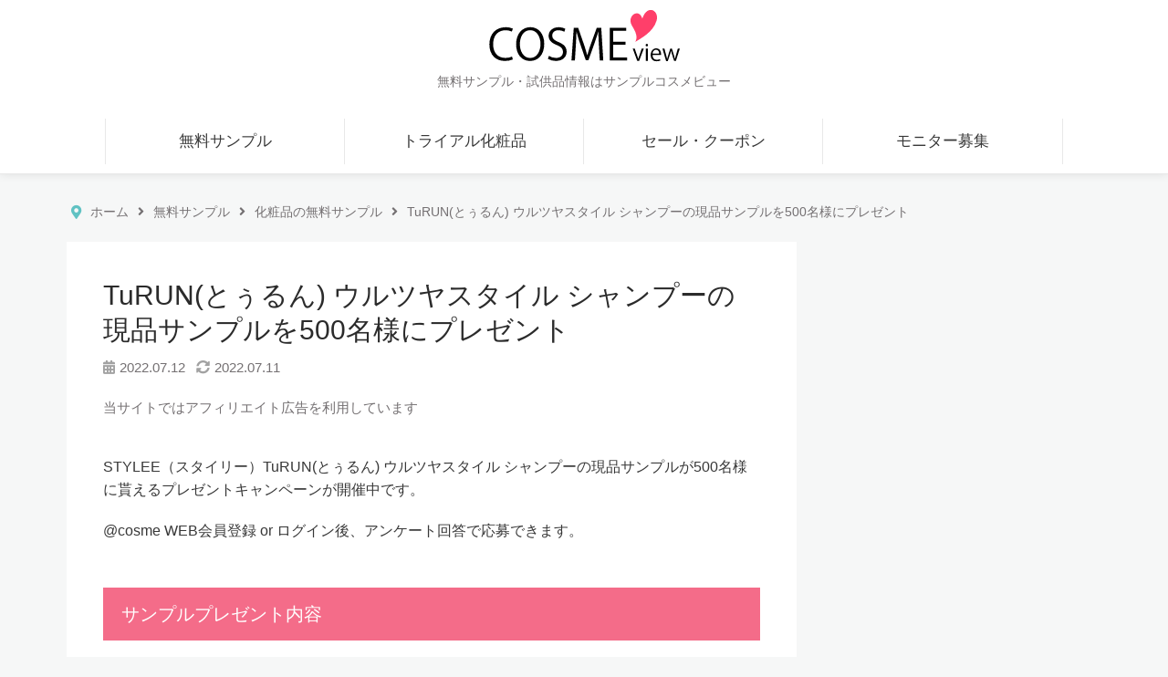

--- FILE ---
content_type: text/html; charset=UTF-8
request_url: https://sample.cosmeview.com/freesample/8095/
body_size: 11905
content:



<!DOCTYPE html>
<html lang="ja">
<head>
<meta charset="UTF-8" />
<meta name="viewport" content="width=device-width, initial-scale=1" />
<title>TuRUN(とぅるん) ウルツヤスタイル シャンプーの現品サンプルを500名様にプレゼント | サンプルコスメビュー</title>
<meta name='robots' content='max-image-preview:large' />
	<style>img:is([sizes="auto" i], [sizes^="auto," i]) { contain-intrinsic-size: 3000px 1500px }</style>
	<link rel='dns-prefetch' href='//ajax.googleapis.com' />
<link rel='dns-prefetch' href='//cdnjs.cloudflare.com' />
<link rel='dns-prefetch' href='//use.fontawesome.com' />
<script type="text/javascript">
/* <![CDATA[ */
window._wpemojiSettings = {"baseUrl":"https:\/\/s.w.org\/images\/core\/emoji\/16.0.1\/72x72\/","ext":".png","svgUrl":"https:\/\/s.w.org\/images\/core\/emoji\/16.0.1\/svg\/","svgExt":".svg","source":{"concatemoji":"https:\/\/sample.cosmeview.com\/wp-includes\/js\/wp-emoji-release.min.js?ver=6.8.3"}};
/*! This file is auto-generated */
!function(s,n){var o,i,e;function c(e){try{var t={supportTests:e,timestamp:(new Date).valueOf()};sessionStorage.setItem(o,JSON.stringify(t))}catch(e){}}function p(e,t,n){e.clearRect(0,0,e.canvas.width,e.canvas.height),e.fillText(t,0,0);var t=new Uint32Array(e.getImageData(0,0,e.canvas.width,e.canvas.height).data),a=(e.clearRect(0,0,e.canvas.width,e.canvas.height),e.fillText(n,0,0),new Uint32Array(e.getImageData(0,0,e.canvas.width,e.canvas.height).data));return t.every(function(e,t){return e===a[t]})}function u(e,t){e.clearRect(0,0,e.canvas.width,e.canvas.height),e.fillText(t,0,0);for(var n=e.getImageData(16,16,1,1),a=0;a<n.data.length;a++)if(0!==n.data[a])return!1;return!0}function f(e,t,n,a){switch(t){case"flag":return n(e,"\ud83c\udff3\ufe0f\u200d\u26a7\ufe0f","\ud83c\udff3\ufe0f\u200b\u26a7\ufe0f")?!1:!n(e,"\ud83c\udde8\ud83c\uddf6","\ud83c\udde8\u200b\ud83c\uddf6")&&!n(e,"\ud83c\udff4\udb40\udc67\udb40\udc62\udb40\udc65\udb40\udc6e\udb40\udc67\udb40\udc7f","\ud83c\udff4\u200b\udb40\udc67\u200b\udb40\udc62\u200b\udb40\udc65\u200b\udb40\udc6e\u200b\udb40\udc67\u200b\udb40\udc7f");case"emoji":return!a(e,"\ud83e\udedf")}return!1}function g(e,t,n,a){var r="undefined"!=typeof WorkerGlobalScope&&self instanceof WorkerGlobalScope?new OffscreenCanvas(300,150):s.createElement("canvas"),o=r.getContext("2d",{willReadFrequently:!0}),i=(o.textBaseline="top",o.font="600 32px Arial",{});return e.forEach(function(e){i[e]=t(o,e,n,a)}),i}function t(e){var t=s.createElement("script");t.src=e,t.defer=!0,s.head.appendChild(t)}"undefined"!=typeof Promise&&(o="wpEmojiSettingsSupports",i=["flag","emoji"],n.supports={everything:!0,everythingExceptFlag:!0},e=new Promise(function(e){s.addEventListener("DOMContentLoaded",e,{once:!0})}),new Promise(function(t){var n=function(){try{var e=JSON.parse(sessionStorage.getItem(o));if("object"==typeof e&&"number"==typeof e.timestamp&&(new Date).valueOf()<e.timestamp+604800&&"object"==typeof e.supportTests)return e.supportTests}catch(e){}return null}();if(!n){if("undefined"!=typeof Worker&&"undefined"!=typeof OffscreenCanvas&&"undefined"!=typeof URL&&URL.createObjectURL&&"undefined"!=typeof Blob)try{var e="postMessage("+g.toString()+"("+[JSON.stringify(i),f.toString(),p.toString(),u.toString()].join(",")+"));",a=new Blob([e],{type:"text/javascript"}),r=new Worker(URL.createObjectURL(a),{name:"wpTestEmojiSupports"});return void(r.onmessage=function(e){c(n=e.data),r.terminate(),t(n)})}catch(e){}c(n=g(i,f,p,u))}t(n)}).then(function(e){for(var t in e)n.supports[t]=e[t],n.supports.everything=n.supports.everything&&n.supports[t],"flag"!==t&&(n.supports.everythingExceptFlag=n.supports.everythingExceptFlag&&n.supports[t]);n.supports.everythingExceptFlag=n.supports.everythingExceptFlag&&!n.supports.flag,n.DOMReady=!1,n.readyCallback=function(){n.DOMReady=!0}}).then(function(){return e}).then(function(){var e;n.supports.everything||(n.readyCallback(),(e=n.source||{}).concatemoji?t(e.concatemoji):e.wpemoji&&e.twemoji&&(t(e.twemoji),t(e.wpemoji)))}))}((window,document),window._wpemojiSettings);
/* ]]> */
</script>
<style id='wp-emoji-styles-inline-css' type='text/css'>

	img.wp-smiley, img.emoji {
		display: inline !important;
		border: none !important;
		box-shadow: none !important;
		height: 1em !important;
		width: 1em !important;
		margin: 0 0.07em !important;
		vertical-align: -0.1em !important;
		background: none !important;
		padding: 0 !important;
	}
</style>
<link rel='stylesheet' id='wp-block-library-css' href='https://sample.cosmeview.com/wp-includes/css/dist/block-library/style.min.css?ver=6.8.3' type='text/css' media='all' />
<style id='classic-theme-styles-inline-css' type='text/css'>
/*! This file is auto-generated */
.wp-block-button__link{color:#fff;background-color:#32373c;border-radius:9999px;box-shadow:none;text-decoration:none;padding:calc(.667em + 2px) calc(1.333em + 2px);font-size:1.125em}.wp-block-file__button{background:#32373c;color:#fff;text-decoration:none}
</style>
<style id='global-styles-inline-css' type='text/css'>
:root{--wp--preset--aspect-ratio--square: 1;--wp--preset--aspect-ratio--4-3: 4/3;--wp--preset--aspect-ratio--3-4: 3/4;--wp--preset--aspect-ratio--3-2: 3/2;--wp--preset--aspect-ratio--2-3: 2/3;--wp--preset--aspect-ratio--16-9: 16/9;--wp--preset--aspect-ratio--9-16: 9/16;--wp--preset--color--black: #000000;--wp--preset--color--cyan-bluish-gray: #abb8c3;--wp--preset--color--white: #ffffff;--wp--preset--color--pale-pink: #f78da7;--wp--preset--color--vivid-red: #cf2e2e;--wp--preset--color--luminous-vivid-orange: #ff6900;--wp--preset--color--luminous-vivid-amber: #fcb900;--wp--preset--color--light-green-cyan: #7bdcb5;--wp--preset--color--vivid-green-cyan: #00d084;--wp--preset--color--pale-cyan-blue: #8ed1fc;--wp--preset--color--vivid-cyan-blue: #0693e3;--wp--preset--color--vivid-purple: #9b51e0;--wp--preset--gradient--vivid-cyan-blue-to-vivid-purple: linear-gradient(135deg,rgba(6,147,227,1) 0%,rgb(155,81,224) 100%);--wp--preset--gradient--light-green-cyan-to-vivid-green-cyan: linear-gradient(135deg,rgb(122,220,180) 0%,rgb(0,208,130) 100%);--wp--preset--gradient--luminous-vivid-amber-to-luminous-vivid-orange: linear-gradient(135deg,rgba(252,185,0,1) 0%,rgba(255,105,0,1) 100%);--wp--preset--gradient--luminous-vivid-orange-to-vivid-red: linear-gradient(135deg,rgba(255,105,0,1) 0%,rgb(207,46,46) 100%);--wp--preset--gradient--very-light-gray-to-cyan-bluish-gray: linear-gradient(135deg,rgb(238,238,238) 0%,rgb(169,184,195) 100%);--wp--preset--gradient--cool-to-warm-spectrum: linear-gradient(135deg,rgb(74,234,220) 0%,rgb(151,120,209) 20%,rgb(207,42,186) 40%,rgb(238,44,130) 60%,rgb(251,105,98) 80%,rgb(254,248,76) 100%);--wp--preset--gradient--blush-light-purple: linear-gradient(135deg,rgb(255,206,236) 0%,rgb(152,150,240) 100%);--wp--preset--gradient--blush-bordeaux: linear-gradient(135deg,rgb(254,205,165) 0%,rgb(254,45,45) 50%,rgb(107,0,62) 100%);--wp--preset--gradient--luminous-dusk: linear-gradient(135deg,rgb(255,203,112) 0%,rgb(199,81,192) 50%,rgb(65,88,208) 100%);--wp--preset--gradient--pale-ocean: linear-gradient(135deg,rgb(255,245,203) 0%,rgb(182,227,212) 50%,rgb(51,167,181) 100%);--wp--preset--gradient--electric-grass: linear-gradient(135deg,rgb(202,248,128) 0%,rgb(113,206,126) 100%);--wp--preset--gradient--midnight: linear-gradient(135deg,rgb(2,3,129) 0%,rgb(40,116,252) 100%);--wp--preset--font-size--small: 13px;--wp--preset--font-size--medium: 20px;--wp--preset--font-size--large: 36px;--wp--preset--font-size--x-large: 42px;--wp--preset--spacing--20: 0.44rem;--wp--preset--spacing--30: 0.67rem;--wp--preset--spacing--40: 1rem;--wp--preset--spacing--50: 1.5rem;--wp--preset--spacing--60: 2.25rem;--wp--preset--spacing--70: 3.38rem;--wp--preset--spacing--80: 5.06rem;--wp--preset--shadow--natural: 6px 6px 9px rgba(0, 0, 0, 0.2);--wp--preset--shadow--deep: 12px 12px 50px rgba(0, 0, 0, 0.4);--wp--preset--shadow--sharp: 6px 6px 0px rgba(0, 0, 0, 0.2);--wp--preset--shadow--outlined: 6px 6px 0px -3px rgba(255, 255, 255, 1), 6px 6px rgba(0, 0, 0, 1);--wp--preset--shadow--crisp: 6px 6px 0px rgba(0, 0, 0, 1);}:where(.is-layout-flex){gap: 0.5em;}:where(.is-layout-grid){gap: 0.5em;}body .is-layout-flex{display: flex;}.is-layout-flex{flex-wrap: wrap;align-items: center;}.is-layout-flex > :is(*, div){margin: 0;}body .is-layout-grid{display: grid;}.is-layout-grid > :is(*, div){margin: 0;}:where(.wp-block-columns.is-layout-flex){gap: 2em;}:where(.wp-block-columns.is-layout-grid){gap: 2em;}:where(.wp-block-post-template.is-layout-flex){gap: 1.25em;}:where(.wp-block-post-template.is-layout-grid){gap: 1.25em;}.has-black-color{color: var(--wp--preset--color--black) !important;}.has-cyan-bluish-gray-color{color: var(--wp--preset--color--cyan-bluish-gray) !important;}.has-white-color{color: var(--wp--preset--color--white) !important;}.has-pale-pink-color{color: var(--wp--preset--color--pale-pink) !important;}.has-vivid-red-color{color: var(--wp--preset--color--vivid-red) !important;}.has-luminous-vivid-orange-color{color: var(--wp--preset--color--luminous-vivid-orange) !important;}.has-luminous-vivid-amber-color{color: var(--wp--preset--color--luminous-vivid-amber) !important;}.has-light-green-cyan-color{color: var(--wp--preset--color--light-green-cyan) !important;}.has-vivid-green-cyan-color{color: var(--wp--preset--color--vivid-green-cyan) !important;}.has-pale-cyan-blue-color{color: var(--wp--preset--color--pale-cyan-blue) !important;}.has-vivid-cyan-blue-color{color: var(--wp--preset--color--vivid-cyan-blue) !important;}.has-vivid-purple-color{color: var(--wp--preset--color--vivid-purple) !important;}.has-black-background-color{background-color: var(--wp--preset--color--black) !important;}.has-cyan-bluish-gray-background-color{background-color: var(--wp--preset--color--cyan-bluish-gray) !important;}.has-white-background-color{background-color: var(--wp--preset--color--white) !important;}.has-pale-pink-background-color{background-color: var(--wp--preset--color--pale-pink) !important;}.has-vivid-red-background-color{background-color: var(--wp--preset--color--vivid-red) !important;}.has-luminous-vivid-orange-background-color{background-color: var(--wp--preset--color--luminous-vivid-orange) !important;}.has-luminous-vivid-amber-background-color{background-color: var(--wp--preset--color--luminous-vivid-amber) !important;}.has-light-green-cyan-background-color{background-color: var(--wp--preset--color--light-green-cyan) !important;}.has-vivid-green-cyan-background-color{background-color: var(--wp--preset--color--vivid-green-cyan) !important;}.has-pale-cyan-blue-background-color{background-color: var(--wp--preset--color--pale-cyan-blue) !important;}.has-vivid-cyan-blue-background-color{background-color: var(--wp--preset--color--vivid-cyan-blue) !important;}.has-vivid-purple-background-color{background-color: var(--wp--preset--color--vivid-purple) !important;}.has-black-border-color{border-color: var(--wp--preset--color--black) !important;}.has-cyan-bluish-gray-border-color{border-color: var(--wp--preset--color--cyan-bluish-gray) !important;}.has-white-border-color{border-color: var(--wp--preset--color--white) !important;}.has-pale-pink-border-color{border-color: var(--wp--preset--color--pale-pink) !important;}.has-vivid-red-border-color{border-color: var(--wp--preset--color--vivid-red) !important;}.has-luminous-vivid-orange-border-color{border-color: var(--wp--preset--color--luminous-vivid-orange) !important;}.has-luminous-vivid-amber-border-color{border-color: var(--wp--preset--color--luminous-vivid-amber) !important;}.has-light-green-cyan-border-color{border-color: var(--wp--preset--color--light-green-cyan) !important;}.has-vivid-green-cyan-border-color{border-color: var(--wp--preset--color--vivid-green-cyan) !important;}.has-pale-cyan-blue-border-color{border-color: var(--wp--preset--color--pale-cyan-blue) !important;}.has-vivid-cyan-blue-border-color{border-color: var(--wp--preset--color--vivid-cyan-blue) !important;}.has-vivid-purple-border-color{border-color: var(--wp--preset--color--vivid-purple) !important;}.has-vivid-cyan-blue-to-vivid-purple-gradient-background{background: var(--wp--preset--gradient--vivid-cyan-blue-to-vivid-purple) !important;}.has-light-green-cyan-to-vivid-green-cyan-gradient-background{background: var(--wp--preset--gradient--light-green-cyan-to-vivid-green-cyan) !important;}.has-luminous-vivid-amber-to-luminous-vivid-orange-gradient-background{background: var(--wp--preset--gradient--luminous-vivid-amber-to-luminous-vivid-orange) !important;}.has-luminous-vivid-orange-to-vivid-red-gradient-background{background: var(--wp--preset--gradient--luminous-vivid-orange-to-vivid-red) !important;}.has-very-light-gray-to-cyan-bluish-gray-gradient-background{background: var(--wp--preset--gradient--very-light-gray-to-cyan-bluish-gray) !important;}.has-cool-to-warm-spectrum-gradient-background{background: var(--wp--preset--gradient--cool-to-warm-spectrum) !important;}.has-blush-light-purple-gradient-background{background: var(--wp--preset--gradient--blush-light-purple) !important;}.has-blush-bordeaux-gradient-background{background: var(--wp--preset--gradient--blush-bordeaux) !important;}.has-luminous-dusk-gradient-background{background: var(--wp--preset--gradient--luminous-dusk) !important;}.has-pale-ocean-gradient-background{background: var(--wp--preset--gradient--pale-ocean) !important;}.has-electric-grass-gradient-background{background: var(--wp--preset--gradient--electric-grass) !important;}.has-midnight-gradient-background{background: var(--wp--preset--gradient--midnight) !important;}.has-small-font-size{font-size: var(--wp--preset--font-size--small) !important;}.has-medium-font-size{font-size: var(--wp--preset--font-size--medium) !important;}.has-large-font-size{font-size: var(--wp--preset--font-size--large) !important;}.has-x-large-font-size{font-size: var(--wp--preset--font-size--x-large) !important;}
:where(.wp-block-post-template.is-layout-flex){gap: 1.25em;}:where(.wp-block-post-template.is-layout-grid){gap: 1.25em;}
:where(.wp-block-columns.is-layout-flex){gap: 2em;}:where(.wp-block-columns.is-layout-grid){gap: 2em;}
:root :where(.wp-block-pullquote){font-size: 1.5em;line-height: 1.6;}
</style>
<link rel='stylesheet' id='contact-form-7-css' href='https://sample.cosmeview.com/wp-content/plugins/contact-form-7/includes/css/styles.css?ver=6.1.3' type='text/css' media='all' />
<link rel='stylesheet' id='fontawesome-css' href='https://use.fontawesome.com/releases/v5.15.3/css/all.css?ver=6.8.3' type='text/css' media='all' />
<link rel='stylesheet' id='main-css' href='https://sample.cosmeview.com/wp-content/themes/cosmeview/style.css?ver=20160608' type='text/css' media='all' />
<script type="text/javascript" src="//ajax.googleapis.com/ajax/libs/jquery/1.11.3/jquery.min.js?ver=1.11.3" id="jquery-js"></script>
<script type="text/javascript" src="//cdnjs.cloudflare.com/ajax/libs/jquery-migrate/1.2.1/jquery-migrate.min.js?ver=1.2.1" id="jquery-migrate-js"></script>
<link rel="https://api.w.org/" href="https://sample.cosmeview.com/wp-json/" /><link rel="EditURI" type="application/rsd+xml" title="RSD" href="https://sample.cosmeview.com/xmlrpc.php?rsd" />
<meta name="generator" content="WordPress 6.8.3" />
<link rel="canonical" href="https://sample.cosmeview.com/freesample/8095/" />
<link rel='shortlink' href='https://sample.cosmeview.com/?p=8095' />
<link rel="alternate" title="oEmbed (JSON)" type="application/json+oembed" href="https://sample.cosmeview.com/wp-json/oembed/1.0/embed?url=https%3A%2F%2Fsample.cosmeview.com%2Ffreesample%2F8095%2F" />
<link rel="alternate" title="oEmbed (XML)" type="text/xml+oembed" href="https://sample.cosmeview.com/wp-json/oembed/1.0/embed?url=https%3A%2F%2Fsample.cosmeview.com%2Ffreesample%2F8095%2F&#038;format=xml" />
                                        <script>
                                            var ajaxUrl = 'https://sample.cosmeview.com/wp-admin/admin-ajax.php';
                                        </script>
                                <meta name='description' content='STYLEE（スタイリー）TuRUN(とぅるん) ウルツヤスタイル シャンプーの現品サンプルが500名様に貰えるプレゼントキャンペーンが開催中です。@cosme WEB会員登録 or ログイン後、アンケート回答で応募できます。サンプルプレゼント内容TuRUN (とぅるん) のヘアケア３点の現品サン……'>
<script>
  (function(i,s,o,g,r,a,m){i['GoogleAnalyticsObject']=r;i[r]=i[r]||function(){
  (i[r].q=i[r].q||[]).push(arguments)},i[r].l=1*new Date();a=s.createElement(o),
  m=s.getElementsByTagName(o)[0];a.async=1;a.src=g;m.parentNode.insertBefore(a,m)
  })(window,document,'script','//www.google-analytics.com/analytics.js','ga');

  ga('create', 'UA-65604162-1', 'auto');
  ga('send', 'pageview');
</script>

<meta property="og:title" content="TuRUN(とぅるん) ウルツヤスタイル シャンプーの現品サンプルを500名様にプレゼント">
<meta property="og:description" content="STYLEE（スタイリー）TuRUN(とぅるん) ウルツヤスタイル シャンプーの現品サンプルが500名様に貰えるプレゼントキャンペーンが開催中です。 @cosme WEB会員登録 or ログイン後、ア">
<meta property="og:type" content="article">
<meta property="og:url" content="https://sample.cosmeview.com/freesample/8095/">
<meta property="og:image" content="https://sample.cosmeview.com/wp-content/uploads/2022/07/ae46b1f460ee46f789c27b264a6cb421-10.jpg">
<meta property="og:site_name" content="サンプルコスメビュー">
<meta name="twitter:card" content="summary">
<meta name="twitter:site" content="@cosmeview">
<meta property="og:locale" content="ja_JP">
	<script type="text/javascript">
		window.XPostData = {
			post_id: 8095,
			ajaxurl: "https://sample.cosmeview.com/wp-admin/admin-ajax.php"
		};
	</script>
	<link rel="icon" href="https://sample.cosmeview.com/wp-content/uploads/2022/03/cropped-favicon-32x32.png" sizes="32x32" />
<link rel="icon" href="https://sample.cosmeview.com/wp-content/uploads/2022/03/cropped-favicon-192x192.png" sizes="192x192" />
<link rel="apple-touch-icon" href="https://sample.cosmeview.com/wp-content/uploads/2022/03/cropped-favicon-180x180.png" />
<meta name="msapplication-TileImage" content="https://sample.cosmeview.com/wp-content/uploads/2022/03/cropped-favicon-270x270.png" />
</head>

<body>
<div id="wrap">
<header id="header">
<div class="header-in cf">
    <div class="header-logo">
	<h1><a href="https://sample.cosmeview.com" rel="home">無料サンプル・試供品情報はサンプルコスメビュー</a></h1>
    </div>
    <div class="header-navi">
		<div class="g-navi-menu">
			<p class="g-navi-menu-text-menu">メニュー</p>
			<p class="g-navi-menu-text-close">閉じる</p>
		</div>
    <ul id="g-navi">
    	<li class="parent">
        	<a href="https://sample.cosmeview.com/sample-new/">無料サンプル</a>
			<div class="child">
				<dl>
					<dt><a href="https://sample.cosmeview.com/sample-cosme/">化粧品の無料サンプル</a></dt>			
					<dt><a href="https://sample.cosmeview.com/sample-skincare/">基礎化粧品の無料サンプル</a><i class="fas fa-plus-circle"></i></dt>
						<dd><a href="https://sample.cosmeview.com/sample-facewash/">洗顔</a></dd>
						<dd><a href="https://sample.cosmeview.com/sample-lotion/">化粧水</a></dd>
				</dl>
				<dl>
					<dt><a href="https://sample.cosmeview.com/sample-bodycare/">ボディケア</a><i class="fas fa-plus-circle"></i></dt>
					<dd><a href="https://sample.cosmeview.com/sample-supplement/">サプリメント</a></dd>
				</dl>
				<dl>
					<dt class="hdl-02">その他の無料サンプル<i class="fas fa-plus-circle"></i></dt>
					<dd><a href="https://sample.cosmeview.com/sample-daily/">日用品</a></dd>
					<dd><a href="https://sample.cosmeview.com/sample-food/">食品・飲料</a></dd>
					<dd><a href="https://sample.cosmeview.com/sample-baby/">ベビー用品</a></dd>
					<dd><a href="https://sample.cosmeview.com/sample-pet/">ペット用品</a></dd>				
				</dl>
			</div>
        </li>
        <li class="parent"><a href="https://sample.cosmeview.com/trial/">トライアル化粧品</a>
			<ul class="child">
				<li><a href="https://sample.cosmeview.com/100yen-moniter/">100円モニター</a></li>
				<li><a href="https://sample.cosmeview.com/500yen-moniter/">500円モニター</a></li>
				<li><a href="https://sample.cosmeview.com/trial/">トライアルセット</a></li>
			</ul>
		</li>
        <li><a href="https://sample.cosmeview.com/otoku/">セール・クーポン</a></li>
        <li><a href="https://sample.cosmeview.com/monitor/">モニター募集</a></li>
    </ul>
    </div>
</div>
</header>
<div id="main" class="cf">
<nav id="breadcrumb"><ol itemscope itemtype="https://schema.org/BreadcrumbList"><li itemprop="itemListElement" itemscope itemtype="https://schema.org/ListItem"><a itemprop="item" href="https://sample.cosmeview.com/"><span  itemprop="name">ホーム</span></a><meta itemprop="position" content="1" /></li><li itemprop="itemListElement" itemscope itemtype="https://schema.org/ListItem"><a itemprop="item" href="https://sample.cosmeview.com/sample-new/"><span  itemprop="name">無料サンプル</span></a><meta itemprop="position" content="2" /></li><li itemprop="itemListElement" itemscope itemtype="https://schema.org/ListItem"><a itemprop="item" href="https://sample.cosmeview.com/sample-cosme/"><span  itemprop="name">化粧品の無料サンプル</span></a><meta itemprop="position" content="3" /></li><li class="breadcrumb__item">TuRUN(とぅるん) ウルツヤスタイル シャンプーの現品サンプルを500名様にプレゼント</li></ol></nav>
<div id="main-content">
<article class="article">
<div class="article-in">
<h1><a href="https://sample.cosmeview.com/freesample/8095/">TuRUN(とぅるん) ウルツヤスタイル シャンプーの現品サンプルを500名様にプレゼント</a></h1>
<div class="article-meta">
<span class="article-meta-date">2022.07.12</span><span class="article-meta-update"><time datetime="2022-07-11">2022.07.11</time></span><p class="text-pr">当サイトではアフィリエイト広告を利用しています</p>
</div><!-- /.article-meta -->

<p>STYLEE（スタイリー）TuRUN(とぅるん) ウルツヤスタイル シャンプーの現品サンプルが500名様に貰えるプレゼントキャンペーンが開催中です。</p>
<p>@cosme WEB会員登録 or ログイン後、アンケート回答で応募できます。</p>
<h2>サンプルプレゼント内容</h2>
<p>TuRUN (とぅるん) のヘアケア３点の現品サンプルをセットでプレゼント！</p>
<ul>
<li>TuRUN ウルツヤスタイル シャンプー</li>
<li>TuRUN ウルツヤスタイル トリートメント</li>
<li>TuRUN ウルツヤスタイル へアマスク</li>
</ul>
<h2>TuRUN ウルツヤスタイル シャンプーの特徴</h2>
<p>サロン帰りのとぅるん髪へ導くヘアケアシャンプーです。</p>
<ul style="list-style-type: circle;">
<li>髪の内側まで潤う360度モイストチャージ処方</li>
<li>独自の保水美容液成分でツヤ感アップ</li>
<li>ノンシリコン・サルフェートフリーなどこだわりの無添加</li>
</ul>
<p>みずみずしい果実の香りで、使うたびにとぅるんとした、うるツヤ髪へ。</p>



<h2>無料サンプル情報詳細</h2>
<div class="box-item-detail">
	<div class="box-item-img"><img width="150" height="150" src="https://sample.cosmeview.com/wp-content/uploads/2022/07/ae46b1f460ee46f789c27b264a6cb421-10-150x150.jpg" class="attachment-thumbnail size-thumbnail wp-post-image" alt="TuRUN ウルツヤスタイル シャンプー" decoding="async" srcset="https://sample.cosmeview.com/wp-content/uploads/2022/07/ae46b1f460ee46f789c27b264a6cb421-10-150x150.jpg 150w, https://sample.cosmeview.com/wp-content/uploads/2022/07/ae46b1f460ee46f789c27b264a6cb421-10.jpg 200w" sizes="(max-width: 150px) 100vw, 150px" /></div>
	<dl><dt>応募締切</dt><dd>2022年08月02日（終了）</dd>
	<dt>当選人数</dt><dd>500名様</dd>
	<dt>サンプル内容</dt><dd>STYLEE TuRUN ウルツヤスタイル シャンプー&トリートメント</dd>	<dt>応募方法</dt><dd>「@cosme」WEB会員IDでアンケート回答で応募</dd>	<dt>メーカー</dt><dd>ユニリーバ</dd>	</dl>
</div>

<div class="btn-apply-end">キャンペーン終了しました</div>


</div><!-- /.article-in -->

<aside class="ad-02">
<script async src="https://pagead2.googlesyndication.com/pagead/js/adsbygoogle.js"></script>
<!-- サンプルコスメビュー記事内 -->
<ins class="adsbygoogle"
     style="display:block"
     data-ad-client="ca-pub-4523265043621321"
     data-ad-slot="6765976693"
     data-ad-format="auto"
     data-full-width-responsive="true"></ins>
<script>
     (adsbygoogle = window.adsbygoogle || []).push({});
</script>

</aside>





<section class="section-01">
<div class="hdl-01"><h2>関連する無料サンプルカテゴリ</h2></div>
<ul class="list-entry-4col">
<li><a href="https://sample.cosmeview.com/sample-haircare/">#ヘアケア</a></li><li><a href="https://sample.cosmeview.com/sample-cosme/">#化粧品</a></li><li><a href="https://sample.cosmeview.com/sample-daily/">#日用品</a></li><li><a href="https://sample.cosmeview.com/sample-genpin/">#現品</a></li></ul>
</section>

<section class="section-01">
<div class="hdl-01"><h2>最新の無料サンプル情報</h2></div>
<ul class="postlist-02">
<li class="box-link">
<div class="img"><img width="150" height="150" src="https://sample.cosmeview.com/wp-content/uploads/2025/11/20251117_162512_1-150x150.jpg" class="attachment-thumbnail size-thumbnail wp-post-image" alt="チャントアチャームアイゾーンリペアエッセンス〈目元用美容液〉の無料サンプルプレゼント" decoding="async" /></div>
<div class="text">
<div class="title"><a href="https://sample.cosmeview.com/18402/">チャントアチャーム アイゾーンリペアエッセンス〈目元用美容液〉の無料サンプルを100名様にプレゼント</a></div>	
<ul class="post-ico"><li>無料サンプル</li><li>化粧品サンプル</li></ul>
</div>
</li>
<li class="box-link">
<div class="img"><img width="150" height="150" src="https://sample.cosmeview.com/wp-content/uploads/2025/09/20250911_204121_1-150x150.jpg" class="attachment-thumbnail size-thumbnail wp-post-image" alt="ニベア ルーセントビューティ 浸透保湿美容液ボディミルクの無料サンプルプレゼント" decoding="async" /></div>
<div class="text">
<div class="title"><a href="https://sample.cosmeview.com/17522/">ニベア ルーセントビューティ 浸透保湿 美容液ボディミルクの現品サンプルを500名様にプレゼント</a></div>	
<ul class="post-ico"><li>無料サンプル</li><li>化粧品サンプル</li></ul>
</div>
</li>
<li class="box-link">
<div class="img"><img width="150" height="150" src="https://sample.cosmeview.com/wp-content/uploads/2025/05/20250528-232925-150x150.jpeg" class="attachment-thumbnail size-thumbnail wp-post-image" alt="CLIO(クリオ )キルカバー メッシュグロウ エッセンシャルクッション〈クッションファンデ〉の無料サンプルプレゼント" decoding="async" loading="lazy" /></div>
<div class="text">
<div class="title"><a href="https://sample.cosmeview.com/15790/">CLIO(クリオ )キルカバー メッシュグロウ エッセンシャルクッション〈クッションファンデ〉の現品サンプルを500名様にプレゼント</a></div>	
<ul class="post-ico"><li>無料サンプル</li><li>化粧品サンプル</li></ul>
</div>
</li>
<li class="box-link">
<div class="img"><img width="150" height="150" src="https://sample.cosmeview.com/wp-content/uploads/2025/11/20251116_213501_1-150x150.jpg" class="attachment-thumbnail size-thumbnail wp-post-image" alt="matsukiyo LAB　BEAUSTER(ビュースター) 持続型ビタミンC1000／持続型ナイアシンアミドの無料サンプルプレゼント" decoding="async" loading="lazy" srcset="https://sample.cosmeview.com/wp-content/uploads/2025/11/20251116_213501_1-150x150.jpg 150w, https://sample.cosmeview.com/wp-content/uploads/2025/11/20251116_213501_1-315x315.jpg 315w, https://sample.cosmeview.com/wp-content/uploads/2025/11/20251116_213501_1.jpg 450w" sizes="auto, (max-width: 150px) 100vw, 150px" /></div>
<div class="text">
<div class="title"><a href="https://sample.cosmeview.com/18395/">matsukiyo LAB BEAUSTER(ビュースター) 持続型ビタミンC1000／持続型ナイアシンアミドの現品サンプルを300名様にプレゼント</a></div>	
<ul class="post-ico"><li>無料サンプル</li><li>化粧品サンプル</li><li>日用品サンプル</li></ul>
</div>
</li>
<li class="box-link">
<div class="img"><img width="150" height="150" src="https://sample.cosmeview.com/wp-content/uploads/2025/11/20251116_205245_1-150x150.jpg" class="attachment-thumbnail size-thumbnail wp-post-image" alt="ネーミング グロウハートリップティント の無料サンプルプレゼント" decoding="async" loading="lazy" /></div>
<div class="text">
<div class="title"><a href="https://sample.cosmeview.com/18391/">ネーミング グロウハートリップティント の現品サンプルを100名様に無料モニタープレゼント</a></div>	
<ul class="post-ico"><li>無料サンプル</li><li>化粧品サンプル</li></ul>
</div>
</li>
</ul>
<div class="btn-01"><a href="https://sample.cosmeview.com/sample-new/">無料サンプル一覧へ</a></div>
</section>




<section class="section-01">
<div class="hdl-01"><h2>化粧品の無料サンプル・試供品</h2></div>
<ul class="postlist-04">
	<li class="box-link">
        <div class="img"><img width="200" height="200" src="https://sample.cosmeview.com/wp-content/uploads/2017/12/885fbe71bf76b91415a4df72c7572d0f.jpg" class="attachment-post-thumbnail size-post-thumbnail wp-post-image" alt="オルビスユー スキンケア" decoding="async" loading="lazy" srcset="https://sample.cosmeview.com/wp-content/uploads/2017/12/885fbe71bf76b91415a4df72c7572d0f.jpg 200w, https://sample.cosmeview.com/wp-content/uploads/2017/12/885fbe71bf76b91415a4df72c7572d0f-150x150.jpg 150w" sizes="auto, (max-width: 200px) 100vw, 200px" /></div>
        <div class="text">
            <div class="title"><a href="https://sample.cosmeview.com/sample-skincare/">スキンケア・基礎化粧品の無料サンプル・試供品</a></div>
            <p>洗顔や化粧水、美容液などの無料サンプルを紹介。</p>
        </div>
    </li>
	<li class="box-link">
        <div class="img"><img width="200" height="200" src="https://sample.cosmeview.com/wp-content/uploads/2016/07/ee6435a21d4491caf11051155e321d61.jpg" class="attachment-post-thumbnail size-post-thumbnail wp-post-image" alt="" decoding="async" loading="lazy" srcset="https://sample.cosmeview.com/wp-content/uploads/2016/07/ee6435a21d4491caf11051155e321d61.jpg 200w, https://sample.cosmeview.com/wp-content/uploads/2016/07/ee6435a21d4491caf11051155e321d61-150x150.jpg 150w" sizes="auto, (max-width: 200px) 100vw, 200px" /></div>
        <div class="text">
            <div class="title"><a href="https://sample.cosmeview.com/sample-makeup/">メイクアップ化粧品の無料サンプル・試供品</a></div>
            <p>ファンデーションや口紅などの無料サンプルを紹介</p>
        </div>
    </li>
	<li class="box-link">
        <div class="img"><img width="200" height="200" src="https://sample.cosmeview.com/wp-content/uploads/2017/08/1e95620177f781b69d571819099e1725.jpg" class="attachment-post-thumbnail size-post-thumbnail wp-post-image" alt="ナチュサボン セレクト ホワイト ボディウォッシュ" decoding="async" loading="lazy" srcset="https://sample.cosmeview.com/wp-content/uploads/2017/08/1e95620177f781b69d571819099e1725.jpg 200w, https://sample.cosmeview.com/wp-content/uploads/2017/08/1e95620177f781b69d571819099e1725-150x150.jpg 150w" sizes="auto, (max-width: 200px) 100vw, 200px" /></div>
        <div class="text">
            <div class="title"><a href="https://sample.cosmeview.com/sample-bodycare/">ボディケア用品の無料サンプル・試供品</a></div>
            <p>ボディソープやボディクリームなどの無料サンプルを紹介</p>
        </div>
    </li>
</ul>
<div class="btn-01"><a href="https://sample.cosmeview.com/sample-cosme/">化粧品の無料サンプル一覧</a></div>
</section>
<section class="section-01">
<div class="hdl-01"><h2>激安化粧品・お試しコスメ</h2></div>
<ul class="postlist-04">
	<li class="box-link">
        <div class="img"><img width="200" height="200" src="https://sample.cosmeview.com/wp-content/uploads/2022/03/c734ab10aa059445a758ee79746419db.jpg" class="attachment-post-thumbnail size-post-thumbnail wp-post-image" alt="100円モニター" decoding="async" loading="lazy" srcset="https://sample.cosmeview.com/wp-content/uploads/2022/03/c734ab10aa059445a758ee79746419db.jpg 200w, https://sample.cosmeview.com/wp-content/uploads/2022/03/c734ab10aa059445a758ee79746419db-150x150.jpg 150w" sizes="auto, (max-width: 200px) 100vw, 200px" /></div>
        <div class="text">
            <div class="title"><a href="https://sample.cosmeview.com/100yen-moniter/">100円モニター・ワンコインで試せる激安サンプル</a></div>
            <p>化粧品やサプリメントなどがワンコイン100円で試せる！</p>
        </div>
    </li>
	<li class="box-link">
        <div class="img"><img width="200" height="200" src="https://sample.cosmeview.com/wp-content/uploads/2022/03/4d1fe15f83b60e04afa8c1eb6e89d119.jpg" class="attachment-post-thumbnail size-post-thumbnail wp-post-image" alt="500円モニター" decoding="async" loading="lazy" srcset="https://sample.cosmeview.com/wp-content/uploads/2022/03/4d1fe15f83b60e04afa8c1eb6e89d119.jpg 200w, https://sample.cosmeview.com/wp-content/uploads/2022/03/4d1fe15f83b60e04afa8c1eb6e89d119-150x150.jpg 150w" sizes="auto, (max-width: 200px) 100vw, 200px" /></div>
        <div class="text">
            <div class="title"><a href="https://sample.cosmeview.com/500yen-moniter/">500円モニター・ワンコインで試せる激安サンプル</a></div>
            <p>化粧品やサプリメントなどがワンコイン500円で試せる！</p>
        </div>
    </li>
	<li class="box-link">
        <div class="img"><img width="200" height="200" src="https://sample.cosmeview.com/wp-content/uploads/2018/11/6ea5c07779ece50ee89dca06b7d3a909.jpg" class="attachment-post-thumbnail size-post-thumbnail wp-post-image" alt="オルビス ユー トライアルセット" decoding="async" loading="lazy" srcset="https://sample.cosmeview.com/wp-content/uploads/2018/11/6ea5c07779ece50ee89dca06b7d3a909.jpg 200w, https://sample.cosmeview.com/wp-content/uploads/2018/11/6ea5c07779ece50ee89dca06b7d3a909-150x150.jpg 150w" sizes="auto, (max-width: 200px) 100vw, 200px" /></div>
        <div class="text">
            <div class="title"><a href="https://sample.cosmeview.com/trial/">化粧品のお試しトライアルセット</a></div>
            <p>1,000円代でフルセット試せる！お得なトライアルセット</p>
        </div>
    </li>
</ul>
</section>
<section class="section-01">
<div class="hdl-01"><h2>その他の無料サンプル・試供品</h2></div>
<ul class="postlist-04">
	<li class="box-link">
        <div class="img"><img width="200" height="200" src="https://sample.cosmeview.com/wp-content/uploads/2016/04/215046073fd3d68be4307c7d3b6d4c97.jpg" class="attachment-post-thumbnail size-post-thumbnail wp-post-image" alt="サンスターコラーゲンドリンク" decoding="async" loading="lazy" srcset="https://sample.cosmeview.com/wp-content/uploads/2016/04/215046073fd3d68be4307c7d3b6d4c97.jpg 200w, https://sample.cosmeview.com/wp-content/uploads/2016/04/215046073fd3d68be4307c7d3b6d4c97-150x150.jpg 150w" sizes="auto, (max-width: 200px) 100vw, 200px" /></div>
        <div class="text">
            <div class="title"><a href="https://sample.cosmeview.com/sample-food/">食品・飲料の無料サンプル・試供品</a></div>
            <p>お茶やお菓子、調味料などの無料サンプルを紹介</p>
        </div>
    </li>
	<li class="box-link">
        <div class="img"><img width="200" height="200" src="https://sample.cosmeview.com/wp-content/uploads/2018/01/b0735e7515fe93fcafc2837e9a697a8e.jpg" class="attachment-post-thumbnail size-post-thumbnail wp-post-image" alt="ジュレーム アミノ シャンプー" decoding="async" loading="lazy" srcset="https://sample.cosmeview.com/wp-content/uploads/2018/01/b0735e7515fe93fcafc2837e9a697a8e.jpg 200w, https://sample.cosmeview.com/wp-content/uploads/2018/01/b0735e7515fe93fcafc2837e9a697a8e-150x150.jpg 150w" sizes="auto, (max-width: 200px) 100vw, 200px" /></div>
        <div class="text">
            <div class="title"><a href="https://sample.cosmeview.com/sample-daily/">日用品・生活用品の無料サンプル・試供品</a></div>
            <p>洗剤や歯磨き粉、シャンプーなどの無料サンプルを紹介</p>
        </div>
    </li>
	<li class="box-link">
        <div class="img"><img width="200" height="200" src="https://sample.cosmeview.com/wp-content/uploads/2017/03/a8837826a5c2a115fdbe2acc83e1735c.jpg" class="attachment-post-thumbnail size-post-thumbnail wp-post-image" alt="" decoding="async" loading="lazy" srcset="https://sample.cosmeview.com/wp-content/uploads/2017/03/a8837826a5c2a115fdbe2acc83e1735c.jpg 200w, https://sample.cosmeview.com/wp-content/uploads/2017/03/a8837826a5c2a115fdbe2acc83e1735c-150x150.jpg 150w" sizes="auto, (max-width: 200px) 100vw, 200px" /></div>
        <div class="text">
            <div class="title"><a href="https://sample.cosmeview.com/sample-baby/">ベビー用品の無料サンプル・試供品</a></div>
            <p>粉ミルクやおむつ、肌着などの無料サンプルを紹介</p>
        </div>
    </li>
</ul>
<div class="btn-01"><a href="https://sample.cosmeview.com/sample-new/">すべての無料サンプル一覧</a></div>
</section>
<aside class="post-navi">
	<ul>
				<li class="post-nav-prev"><a href="https://sample.cosmeview.com/freesample/6547/">ビオレUV アクアリッチ アクアプロテクトローション＜水層パックUV＞の無料サンプルを１万名様にプレゼント</a></li>
						<li class="post-nav-next"><a href="https://sample.cosmeview.com/freesample/8096/">athletia（アスレティア）コアバランス オイル＜導入美容オイル＞の現品サンプルを200名様にプレゼント</a></li>
			</ul>
</aside>

<aside class="ad-02">
<script async src="https://pagead2.googlesyndication.com/pagead/js/adsbygoogle.js"></script>
<!-- サンプルコスメビュー記事内 -->
<ins class="adsbygoogle"
     style="display:block"
     data-ad-client="ca-pub-4523265043621321"
     data-ad-slot="6765976693"
     data-ad-format="auto"
     data-full-width-responsive="true"></ins>
<script>
     (adsbygoogle = window.adsbygoogle || []).push({});
</script>

</aside>

</article>

</div><!-- /#main-content -->

<div id="side">
<aside class="ad-01">
<script async src="https://pagead2.googlesyndication.com/pagead/js/adsbygoogle.js"></script>
<!-- �T���v���R�X���r���[�@�T�C�h -->
<ins class="adsbygoogle"
     style="display:block"
     data-ad-client="ca-pub-4523265043621321"
     data-ad-slot="6414373416"
     data-ad-format="auto"
     data-full-width-responsive="true"></ins>
<script>
     (adsbygoogle = window.adsbygoogle || []).push({});
</script>

</aside>
<section class="side-category">
<h3 class="hdl-sidesearch">検索</h3>
<form role="search" method="get" id="searchform" action="https://sample.cosmeview.com">
    <input type="text" value="" name="s" id="s">
    <input type="submit" id="searchsubmit" value="&#xf002">
    </form>
</section>
<section class="side-category">
<h3 class="hdl-sidecat">メインカテゴリー</h3>
<ul>
	<li><a href="https://sample.cosmeview.com/sample-new/">無料サンプル・試供品</a></li>
	<li><a href="https://sample.cosmeview.com/trial/">トライアル化粧品</a></li>
	<li><a href="https://sample.cosmeview.com/otoku/">セール・クーポン情報</a></li>
	<li><a href="https://sample.cosmeview.com/monitor/">無料モニター募集情報</a></li>
	<li><a href="https://sample.cosmeview.com/blog/">美容情報ブログ</a></li>
</ul>
</section>
<section class="side-category">
<h3 class="hdl-sidesample">無料サンプル・試供品</h3>
<ul>
<li class="cat-item cat-item-01"><a href="https://sample.cosmeview.com/sample-cosme/">化粧品の無料サンプル</a></li>
<li class="cat-item cat-item-02 parent"><a href="https://sample.cosmeview.com/sample-skincare/">スキンケア化粧品</a>
	<ul class="children">
		<li><a href="https://sample.cosmeview.com/sample-facewash/">洗顔</a></li>
		<li><a href="https://sample.cosmeview.com/sample-cleansing/">クレンジング</a></li>
		<li><a href="https://sample.cosmeview.com/sample-lotion/">化粧水</a></li>
		<li><a href="https://sample.cosmeview.com/sample-milkylotion/">乳液</a></li>
		<li><a href="https://sample.cosmeview.com/sample-serum/">美容液</a></li>
		<li><a href="https://sample.cosmeview.com/sample-cream/">クリーム</a></li>
		<li><a href="https://sample.cosmeview.com/sample-allinonegel/">オールインワンジェル</a></li>		
		<li><a href="https://sample.cosmeview.com/sample-pack/">パック・シートマスク</a></li>
	</ul>
<li class="cat-item cat-item-03 parent"><a href="https://sample.cosmeview.com/sample-makeup/">メイクアップコスメ</a>
	<ul class="children">
		<li><a href="https://sample.cosmeview.com/sample-foundation/">ファンデーション</a></li>
		<li><a href="https://sample.cosmeview.com/sample-base/">化粧下地・コンシーラー</a></li>
		<li><a href="https://sample.cosmeview.com/sample-lip/">リップ</a></li>
		<li><a href="https://sample.cosmeview.com/sample-mascara/">マスカラ</a></li>
		<li><a href="https://sample.cosmeview.com/sample-eyeliner/">アイライナー</a></li>
		<li><a href="https://sample.cosmeview.com/sample-eyeshadow/">アイシャドウ</a></li>
		<li><a href="https://sample.cosmeview.com/sample-eyebrow/">マイブロウ・眉マスカラ</a></li>
	</ul>
</li>
<li class="cat-item cat-item-04 parent"><a href="https://sample.cosmeview.com/sample-bodycare/">ボディケア</a>
	<ul class="children">
		<li><a href="https://sample.cosmeview.com/sample-haircare/">ヘアケア</a></li>
		<li><a href="https://sample.cosmeview.com/sample-sunscreen/">日焼け止め</a></li>
		<li><a href="https://sample.cosmeview.com/sample-supplement/">サプリメント</a></li>
		<li><a href="https://sample.cosmeview.com/sample-diet/">ダイエット</a></li>
		<li><a href="https://sample.cosmeview.com/sample-bathsalts/">入浴剤</a></li>
		<li><a href="https://sample.cosmeview.com/sample-perfume/">香水</a></li>
	</ul>
</li>
<li class="cat-item cat-item-05 parent"><span>肌質・効果別</span>
	<ul class="children">
		<li><a href="https://sample.cosmeview.com/sample-sensitive/">敏感肌</a></li>
		<li><a href="https://sample.cosmeview.com/sample-dry/">乾燥肌</a></li>
		<li><a href="https://sample.cosmeview.com/sample-whitening/">美白</a></li>		
		<li><a href="https://sample.cosmeview.com/sample-aging/">エイジングケア</a></li>
		<li><a href="https://sample.cosmeview.com/sample-acne/">ニキビ</a></li>
		<li><a href="https://sample.cosmeview.com/sample-pore/">毛穴</a></li>
		<li><a href="https://sample.cosmeview.com/sample-men/">メンズコスメ</a></li>
	</ul>
</li>
<li class="cat-item cat-item-06 parent"><span>ブランド別</span>
	<ul class="children">
		<li><a href="https://sample.cosmeview.com/sample-depacos/">デパコス</a></li>
		<li><a href="https://sample.cosmeview.com/sample-puchipura/">プチプラコスメ</a></li>
		<li><a href="https://sample.cosmeview.com/sample-overseas/">海外コスメ</a></li>
		<li><a href="https://sample.cosmeview.com/sample-korea/">韓国コスメ</a></li>
		<li><a href="https://sample.cosmeview.com/sample-shiseido/">資生堂</a></li>
		<li><a href="https://sample.cosmeview.com/sample-kao/">花王</a></li>
		<li><a href="https://sample.cosmeview.com/sample-dhc/">DHC</a></li>
		<li><a href="https://sample.cosmeview.com/sample-kanebo/">カネボウ</a></li>
		<li><a href="https://sample.cosmeview.com/sample-kose/">コーセー</a></li>
		<li><a href="https://sample.cosmeview.com/sample-fancl/">ファンケル</a></li>
	</ul>
</li>
<li class="cat-item cat-item-07 parent"><span>その他</span>
	<ul class="children">
		<li><a href="https://sample.cosmeview.com/sample-genpin/">現品サンプル</a></li>
		<li><a href="https://sample.cosmeview.com/sample-cosmecounter/">コスメカウンター引き換え</a></li>
		<li><a href="https://sample.cosmeview.com/sample-goods/">美容グッズ</a></li>
		<li><a href="https://sample.cosmeview.com/sample-appliance/">美容家電</a></li>
		<li><a href="https://sample.cosmeview.com/cosme-present/">化粧品の懸賞サイト</a></li>
		<li><a href="https://sample.cosmeview.com/sample-category/">無料サンプルカテゴリ一覧</a></li>
	</ul>
</li>
</ul>
</section>

<section class="side-category">
<h3>トライアル・お試し</h3>
<ul>
<li><a href="https://sample.cosmeview.com/100yen-moniter/">100円モニター化粧品</a></li>
<li><a href="https://sample.cosmeview.com/500yen-moniter/">500円モニター化粧品</a></li>
<li class="border-none"><a href="https://sample.cosmeview.com/trial/">トライアルセット</a></li>
</ul>
</section>

<section class="side-category">
<h3 class="hdl-sidecat">その他の無料サンプル</h3>
<ul>
	<li><a href="https://sample.cosmeview.com/sample-all/">全員もらえる無料サンプル</a></li>
	<li><a href="https://sample.cosmeview.com/sample-daily/">日用品の無料サンプル</a></li>
	<li><a href="https://sample.cosmeview.com/sample-food/">食品・飲料の無料サンプル</a></li>
	<li><a href="https://sample.cosmeview.com/sample-sanitary/">生理用品の無料サンプル</a></li>
	<li><a href="https://sample.cosmeview.com/sample-caregiving/">介護用品の無料サンプル</a></li>
	<li><a href="https://sample.cosmeview.com/sample-baby/">ベビー用品の無料サンプル</a></li>
	<li><a href="https://sample.cosmeview.com/sample-pet/">ペット用品の無料サンプル</a></li>
</ul>
</section>

<section class="side-category">
<h3 class="hdl-sidecat">美容ブログ</h3>
<ul>
	<li><a href="https://sample.cosmeview.com/review/">お試しコスメレビュー</a></li>
	<li><a href="https://sample.cosmeview.com/sample-prize/">無料サンプル当選報告</a></li>
</ul>
</section>

</div><!-- /#side --></div><!-- /#main -->

<div id="page-top" class="fade"><a href="#">▲</a></div>

<footer id="footer">
<div class="footer-in">

<nav class="footer-navi">
	<ul>
		<li><a href="https://sample.cosmeview.com/about/">運営者情報</a></li>	
		<li><a href="https://sample.cosmeview.com/privacy/">プライバシーポリシー</a></li>	
		<li><a href="https://sample.cosmeview.com/ad/"広告掲載</a></li>		
		<li><a href="https://sample.cosmeview.com/contact/">お問い合わせ</a></li>
	</ul>
</nav>
<div class="footer-logo"><a href="https://sample.cosmeview.com" rel="home"><img src="https://sample.cosmeview.com/wp-content/themes/cosmeview/img/logo.svg" alt="サンプルコスメビュー"></a></div>
<ul class="footer-sns-list">
    <li><a href="https://twitter.com/cosmeview"><img src="https://sample.cosmeview.com/wp-content/themes/cosmeview/img/twitter.svg" alt="Twitter" width="28" height="28" /></a></li>
    <li><a href="#"><img src="https://sample.cosmeview.com/wp-content/themes/cosmeview/img/line.svg" alt="LINE" width="30" height="30" /></a></li>
    <li><a href="#"><img src="https://sample.cosmeview.com/wp-content/themes/cosmeview/img/pinterest.svg" alt="pinterest" width="32" height="32" /></a></li>	
    <li><a href="#"><img src="https://sample.cosmeview.com/wp-content/themes/cosmeview/img/facebook.svg" alt="facebook" width="32" height="32" /></a></li>	
</ul>
<p class="copyright"><small>© 2014 - 2025 サンプルコスメビュー</small></p>

</div><!-- /.footer-in -->
</footer>

</div><!-- /#wrap -->

<script type="speculationrules">
{"prefetch":[{"source":"document","where":{"and":[{"href_matches":"\/*"},{"not":{"href_matches":["\/wp-*.php","\/wp-admin\/*","\/wp-content\/uploads\/*","\/wp-content\/*","\/wp-content\/plugins\/*","\/wp-content\/themes\/cosmeview\/*","\/*\\?(.+)"]}},{"not":{"selector_matches":"a[rel~=\"nofollow\"]"}},{"not":{"selector_matches":".no-prefetch, .no-prefetch a"}}]},"eagerness":"conservative"}]}
</script>
<script type="text/javascript" src="https://sample.cosmeview.com/wp-includes/js/dist/hooks.min.js?ver=4d63a3d491d11ffd8ac6" id="wp-hooks-js"></script>
<script type="text/javascript" src="https://sample.cosmeview.com/wp-includes/js/dist/i18n.min.js?ver=5e580eb46a90c2b997e6" id="wp-i18n-js"></script>
<script type="text/javascript" id="wp-i18n-js-after">
/* <![CDATA[ */
wp.i18n.setLocaleData( { 'text direction\u0004ltr': [ 'ltr' ] } );
/* ]]> */
</script>
<script type="text/javascript" src="https://sample.cosmeview.com/wp-content/plugins/contact-form-7/includes/swv/js/index.js?ver=6.1.3" id="swv-js"></script>
<script type="text/javascript" id="contact-form-7-js-translations">
/* <![CDATA[ */
( function( domain, translations ) {
	var localeData = translations.locale_data[ domain ] || translations.locale_data.messages;
	localeData[""].domain = domain;
	wp.i18n.setLocaleData( localeData, domain );
} )( "contact-form-7", {"translation-revision-date":"2025-10-29 09:23:50+0000","generator":"GlotPress\/4.0.3","domain":"messages","locale_data":{"messages":{"":{"domain":"messages","plural-forms":"nplurals=1; plural=0;","lang":"ja_JP"},"This contact form is placed in the wrong place.":["\u3053\u306e\u30b3\u30f3\u30bf\u30af\u30c8\u30d5\u30a9\u30fc\u30e0\u306f\u9593\u9055\u3063\u305f\u4f4d\u7f6e\u306b\u7f6e\u304b\u308c\u3066\u3044\u307e\u3059\u3002"],"Error:":["\u30a8\u30e9\u30fc:"]}},"comment":{"reference":"includes\/js\/index.js"}} );
/* ]]> */
</script>
<script type="text/javascript" id="contact-form-7-js-before">
/* <![CDATA[ */
var wpcf7 = {
    "api": {
        "root": "https:\/\/sample.cosmeview.com\/wp-json\/",
        "namespace": "contact-form-7\/v1"
    }
};
/* ]]> */
</script>
<script type="text/javascript" src="https://sample.cosmeview.com/wp-content/plugins/contact-form-7/includes/js/index.js?ver=6.1.3" id="contact-form-7-js"></script>
<script type="text/javascript" src="https://sample.cosmeview.com/wp-content/themes/cosmeview/js/main.js?ver=20210601" id="main-script-js"></script>
</body>
</html>


--- FILE ---
content_type: text/html; charset=utf-8
request_url: https://www.google.com/recaptcha/api2/aframe
body_size: 268
content:
<!DOCTYPE HTML><html><head><meta http-equiv="content-type" content="text/html; charset=UTF-8"></head><body><script nonce="R0Swzo6FVhIPchQQ1l2_7w">/** Anti-fraud and anti-abuse applications only. See google.com/recaptcha */ try{var clients={'sodar':'https://pagead2.googlesyndication.com/pagead/sodar?'};window.addEventListener("message",function(a){try{if(a.source===window.parent){var b=JSON.parse(a.data);var c=clients[b['id']];if(c){var d=document.createElement('img');d.src=c+b['params']+'&rc='+(localStorage.getItem("rc::a")?sessionStorage.getItem("rc::b"):"");window.document.body.appendChild(d);sessionStorage.setItem("rc::e",parseInt(sessionStorage.getItem("rc::e")||0)+1);localStorage.setItem("rc::h",'1763367559866');}}}catch(b){}});window.parent.postMessage("_grecaptcha_ready", "*");}catch(b){}</script></body></html>

--- FILE ---
content_type: text/css
request_url: https://sample.cosmeview.com/wp-content/themes/cosmeview/style.css?ver=20160608
body_size: 10128
content:
@charset "UTF-8";

/*   
Theme Name: COSME View Theme
Theme URI: 
Description: コスメビュー用テーマ
Author: chin
Author URI: http://cosmeview.com/
*/

/****************************************
        リセット＆セッティング
*****************************************/

html, body, div, span, applet, object, iframe,
h1, h2, h3, h4, h5, h6, p, blockquote,
a, img, strong, dl, dt, dd, ol, ul, li,
form, label, legend,
table, caption, tbody, tfoot, thead, tr, th, td { margin: 0; padding: 0; border: 0; outline: 0; vertical-align: baseline; }
ol, ul, li {list-style: none;}
img{vertical-align:bottom;}

body  {
    font: 16px arial,sans-serif;;
    line-height: 1.6;
    color: #383838;
	background: #f6f7f7;
}

/* ==== リンク・見出し・テキスト ==== */
a:link {color: #0077E6;}
a:visited {color: #0077E6;}
a:hover, a:focus {color: #ff406a; cursor: pointer; }
a:active {color: #ff406a;}
em {font-style: normal;　font-weight: bold; }
sub {vertical-align: super; font-size: 12px;margin: 0 3px 0 0;}

/* ==== フロート解除 ==== */
.cf:before, .cf:after { content: ""; display: block; overflow: hidden; }
.cf:after { clear: both; }
.cf { zoom: 1; }
.clear { clear: both; }

/* ==== レイアウト ==== */
#main {width: 1135px;margin: 30px auto 0;}
#main-content {width: 800px;float: left;}
#side { width: 300px; float: right; }

/* ==== クラス ==== */
.mt0 { margin-top: 0px !important; }
.mt10 { margin-top: 10px !important; }
.mb10 { margin-bottom: 10px !important; }
.mb20 { margin-bottom: 20px !important; }
.mb30 { margin-bottom: 30px !important; }
.mb40 { margin-bottom: 40px !important; }
.mb50 { margin-bottom: 50px !important; }
.bold { font-weight: bold; }
.size13 { font-size: 13px; }
.size17 { font-size: 17px; }
.size19 { font-size: 19px; }
.color-r { color: #ff3f6a; }
.align-c { text-align: center; }
.ico-link { font-weight: 600; text-align: right; }
	.ico-link:before { content: "\f101"; font: bold 21px "Font Awesome 5 Free"; color: #ff3e77; margin: 0 8px 0 0; vertical-align: middle; }
	.ico-link a {text-decoration: none; color: inherit; }
	.ico-link:hover { color:#ff3e77; }
.ico-01 { }
	.ico-01:before { content: "\f101"; font: bold 21px "Font Awesome 5 Free"; color: #ff3e77; margin: 0 8px 0 0; vertical-align: middle; }
/* 関連記事 */
#main-content p.ico-02 { margin: 30px 0; border: 1px solid #ff3e77; }
	.ico-02 a {display: block;padding: 8px 10px;text-decoration: none; padding-left: 80px;position: relative;}
	.ico-02 a:before {content: "関連記事";font-size: 12px; padding: 3px 5px;background: #ff3e77;color: #fff;vertical-align: middle;position: absolute;left: 10px; }
/* 画像ボックス */
.box-img {padding: 2%;background: #f6f7f7;border: 1px solid #ddd; text-align: center;}
/* 見出し付きボックス */
.box-02 { margin: 40px 0; }
.box-02-title { background: #ffa30a; color: #FFF; padding: 8px 1.5em; border-radius: 3px 3px 0 0 ; font-weight: bold; }
.box-02-in { padding: 15px 20px; border: 2px solid #ffa30a; border-radius:0 0 3px 3px; }
#main-content .box-02 ul, #main-content .box-02 ol { margin: 0; }
#main-content .box-02 .list-03 li { border-bottom: 1px dotted #Ddd; padding-bottom: 12px; margin: 12px 0; }
/* キャプション */
figure { margin: 20px 0; }
figcaption { margin: 10px 0  0; }

/****************************************
        ヘッダ
*****************************************/
#header { border-bottom: 1px solid #e8e8e8; box-shadow: 0 0 10px rgba(0,0,0,0.1); padding: 10px 0 10px; background: #FFF; }
#header .header-in { width: 1050px; margin: 0 auto; position: relative; }
#header .header-logo { text-align: center;}
#header .header-logo h1 a { font-size: 14px; color: #747072; font-weight: normal; text-decoration: none; display: block; background: url("img/logo.svg") no-repeat center top; padding-top: 68px; background-size: 210px auto; }
#header .header-logo h1 a:hover { opacity: 0.7; }
#header .header-navi { width: 1050px; margin: 0 auto; }
#header .g-navi-menu { display: none; }
#g-navi { margin: 30px 0 0; border-right: 1px solid #e8e8e8;display: table; table-layout: fixed; width: 100%; }
#g-navi li { display: table-cell; border-left: 1px solid #e8e8e8; text-align: center; font-size: 17px; }
#g-navi li > a { display: block; }
#g-navi a { height: 50px;line-height: 50px;text-decoration: none;color: #383838;}
#g-navi a:hover { text-decoration: none; color: #ff3e77; }
#g-navi .child {position: absolute; width: 1135px;left: -34px;top: 171px;display: none;margin: 0 -8px;z-index: 10000;padding: 30px calc(5% + 20px) 40px;box-sizing: border-box;background: #fff; box-shadow: 0px 10px 10px rgb(0 0 0 / 10%);overflow-y: hidden;font-size: 16px;text-align: left;}
#g-navi li:hover .child {display: block;}
#g-navi li .child dl {display: flex; flex-wrap: wrap;}
#g-navi .child dt {width: 100%;font-weight: bold;margin: 30px 0 8px;}
#g-navi .child dl:first-child dt:first-child { margin: 0;  }
#g-navi .child dt a:before, #g-navi .child .hdl-02:before { content: "\f004"; font-family:"Font Awesome 5 Free"; font-weight: bold; margin: 0 10px 0 0; color:#ff406a; font-size: 22px; vertical-align: middle; display: inline-block; }
#g-navi .child dt .fas { display: none; }
#g-navi .child dd,
#g-navi .child li { margin: 0; width: 170px; border: none; }
#g-navi .child dd a:before,
#g-navi .child li a:before { content: "\f105"; font-family:"Font Awesome 5 Free"; font-weight: bold; margin: 0 10px 0 0; color: #ccc; }
#g-navi .child a {  height: auto; line-height: 1.8; display: inline; }
#g-navi .child a:hover { text-decoration: none; color: #ff3e77; }

/* パンくず */
#breadcrumb { margin: 0 0 20px; font-size:14px; }
#breadcrumb  li { display: inline-block; color: #747072; }
#breadcrumb  li:after { content: "\f105"; font-family:"Font Awesome 5 Free"; font-weight: bold; margin: 0 10px; }
#breadcrumb  li:first-child:before {content: "\f3c5";font-family:"Font Awesome 5 Free";font-weight: bold;margin: 0 10px 0 5px;color: #60c2c3; font-size: 15px; vertical-align: middle;}
#breadcrumb  li:last-child:after { display: none; }
#breadcrumb a { text-decoration: none; color: #747072; }
#breadcrumb a:hover { color: #ff3e77; }

/****************************************
        メイン
*****************************************/

/********** メイン基本 **********/
#main-content .article-in { padding: 5%; background: #fff; }
#main-content .article-in img { max-width: 100%; height: auto; }
#main-content p { margin: 20px 0; }

/********** 記事メタ **********/
#main-content .article-meta { color: #747072; font-size: 15px; margin: 0 0 40px;}
#main-content .article-meta ul { display: inline-block; margin: 0; }
#main-content .article-meta li { display: inline-block;  margin: 0 1px 0 0; padding: 0; }
#main-content .article-meta li:before { display: none; }
#main-content .article-meta .article-meta-date,.article-meta .article-meta-update { margin: 0 12px 0 0; }
#main-content .article-meta-date:before {content: "\f073";font-family:"Font Awesome 5 Free";font-weight: bold;margin: 0 5px 0 0;color: #a2a2a2;}
#main-content .article-meta-update:before {content: "\f2f1";font-family:"Font Awesome 5 Free";font-weight: bold;margin: 0 5px 0 0;color: #a2a2a2;}
#main-content .article-meta a { color: inherit; text-decoration: none; font-size: 12px; border: 1px solid #dddddd; padding: 5px 7px; border-radius: 15px; }
#main-content .article-meta a:before { content: "#"; margin: 0 3px 0 0;}
#main-content .article-meta a:hover { color: #ff406a; border-color: #ff406a; }

/********** 見出し **********/
#main-content h1 { font-size: 30px; margin: 0 0 10px; font-weight: 500; line-height: 2.4rem; color: #2b2b2b; }
#main-content h1 a { text-decoration: none; color: inherit; }
#main-content h2 { margin: 55px 0 20px; padding: 0; font-size: 24px; line-height: 1.4; font-weight: 600; }
#main-content h3 { border-left: 5px solid #ff406a; padding: 3px 15px; margin: 55px 0 20px; font-size: 20px; line-height: 1.4; font-weight: 600; }
#main-content .article-in h2 { margin: 50px 0 20px;font-size: 20px;line-height: 1.4;padding: 15px 20px;background: #f46c89;font-weight: 500;color: #fff;}
#main-content .hdl-01 {position: relative;text-align: center;margin: 50px 0 -15px;}
#main-content .hdl-01:before { position: absolute; content: ""; border-bottom: 2px solid #000; top: 50%; left: 0; z-index: -1; width: 100%;}
#main-content .hdl-01 h2 {font-weight: 600;color: #383838;display: inline-block;padding: 20px 30px 20px 14px;letter-spacing: .05em;font-size: 18px;margin: 0;background: #f6f7f7 url(img/ico-01.svg) no-repeat right top; background-size: 26px auto;}
#main-content .hdl-01 h1 {font-weight: 600; color: #383838; display: inline-block; padding: 20px 30px 20px 14px; letter-spacing: .05em; font-size: 20px; margin: 0; background: #f6f7f7 url(img/ico-01.svg) no-repeat right top; background-size: 26px auto;}
#main-content .hdl-03 { margin: 55px 0 -10px; border: none; padding: 0; }
#main-content .hdl-03:before {content: "\f005";font-family:"Font Awesome 5 Free"; font-weight: bold; margin: 0 5px 0 0; color: #ff406a; font-size: 22px;}
#main-content .hdl-04 { margin: 55px 0 15px; border: none; padding: 0; font-weight: bold; font-size: 18px; }
#main-content .hdl-04:before {content: "\f005";font-family:"Font Awesome 5 Free"; font-weight: bold; margin: 0 5px 0 0; color: #ff406a; font-size: 22px;}
#main-content .hdl-archive { margin: 15px 0 20px; font-size: 28px; line-height: 1.5; text-align: center; }

/********** リスト **********/
#main-content ul { margin: 30px 0; }
#main-content li { margin: 10px 0; position: relative; padding: 0 0 0 2.5em; }
#main-content ul li:before {content: "\f138";font-family:"Font Awesome 5 Free";font-weight: bold;position: absolute; left: 1em; color: #f7b531;}
#main-content ol { margin: 30px 0; counter-reset:number; }
#main-content ol li:before {counter-increment: number; content: counter(number); position: absolute; left: .5em; background: #ffc702; color: #FFF; width: 24px; height: 24px;line-height: 24px; border-radius: 50%; text-align: center; }
#main-content dl.list-01 { margin: 30px 0; }
#main-content dl.list-01 dt { margin: 30px 0 5px; position: relative; padding: 0 0 0 1.5em; }
#main-content dl.list-01 dt:before {content: "\f138";font-family:"Font Awesome 5 Free";font-weight: bold;position: absolute; left: 0; color: #f7b531;}
#main-content .list-child { margin: 0 0 20px; }
#main-content .list-child li { list-style: disc; padding: 0; margin: 10px 0 10px 2em; }
#main-content .list-child li:before {content: ""; display: none; }
/* シンプルリスト（ddの中に入れたり、テキスト感覚のリスト） */
#main-content .list-04 {margin: 20px 0;padding: 0 0 0 1em;}
#main-content dl.list-04 {padding: 0;}
#main-content .list-04 li {margin: 3px;padding: 0;list-style: disc;}
#main-content ol.list-04 li {margin: 3px;padding: 0;list-style:  decimal;}
#main-content .list-04 li:before { content: none; }
#main-content dl.list-04 dt { margin: 0; padding: 0; font-weight: bold;}
#main-content dl.list-04 dt:before { content: ""}
#main-content dl.list-04 dd { margin: 0 0 15px ;}

#main-content .list-menu-3col { display: table; width: 100%; border-top: 1px solid #ddd; border-left: 1px solid #ddd; }
#main-content .list-menu-3col li { border: 1px solid #DDD; border-left: 0; border-top: 0; display: table-cell; float: left; width: 33.3%; padding: 0; box-sizing: border-box; margin: 0; text-align: center; }
#main-content .list-menu-3col li:first-child,
#main-content .list-menu-3col li:nth-child(3n+1) { clear: both; }
#main-content .list-menu-3col li:before { display: none; }
#main-content .list-menu-3col li a {display: block;padding: 10px;text-decoration: none;color: inherit; margin: 0;}
#main-content .list-menu-3col li a i { margin: 0; font-size: 1.5em; width: 100%; }
#main-content .list-menu-3col li a:hover { background: #e5f4f5; }
#main-content .list-menu-3col li img {margin: 0 auto 5px;width:100px;height:auto;display: block;}


/********** 記事目次 **********/

#toc { margin: 50px 0; border: 2px solid #ffc702; }

#toc .index__title { display: flex; justify-content: center; align-items: center; margin: 0; padding: 10px 0; background-color: #ffc702; color: #fff; font-weight: 600; font-size: 1.1em; }

#toc .index__title::before {
    display: inline-block;
    width: 1em;
    height: 1em;
    margin-right: 5px;
    background-image: url("data:image/svg+xml,%3Csvg xmlns='http://www.w3.org/2000/svg' viewBox='0 0 24 24'%3E%3Cpath d='M8 4H21V6H8V4ZM3 3.5H6V6.5H3V3.5ZM3 10.5H6V13.5H3V10.5ZM3 17.5H6V20.5H3V17.5ZM8 11H21V13H8V11ZM8 18H21V20H8V18Z' fill='%23fff'%3E%3C/path%3E%3C/svg%3E");
    content: '';
}

#toc .index__title label::after {
    margin-left: 7px;
    font-weight: 500;
    font-size: .7em;
    color: #fff;
    content: "[開く]";
    cursor: pointer;
}

#toc .index__title:has(:checked) label::after {
    content: "[閉じる]";
}

#toc .index__title input {
    display: none;
}

#main-content #toc ol {
    list-style-type: decimal;
    margin: 0;
    overflow: hidden;
}
#main-content #toc ol li { list-style: auto; } 
#main-content #toc ol li:before { display: none; } 

#main-content #toc ol.index__list {
    height: 0;
}

#main-content #toc:has(:checked) ol.index__list {
    height: auto;
    padding: 1em 1em 1em 3em;
}

#main-content #toc ol ol {
    margin-top: 5px;
    padding-left: 1.1em;
}

#main-content #toc li {
    padding: 5px 0;
}

#main-content #toc ol ol li {
    font-size: .9em;
}

#main-content #toc a {
    text-decoration: none;
}

/********** テーブル **********/
table { width: 100%; margin: 30px 0; border-collapse: collapse; font-size: 15px; }
th { padding: 5px 10px; background: #EEE; border: 1px solid #DDD; text-align: left; font-weight: normal; }
td { padding: 5px 10px; border: 1px solid #DDD;  }

/********** ボタン **********/
.btn-apply { text-align: center; margin:  40px 0; }
	.btn-apply a { display: inline-block; padding: 16px; width: 65%; background: #f7b531; border-radius: 50px; text-decoration: none; color: #FFF; text-align: center; font-weight: bold; font-size: 18px; font-size: 0; }
	.btn-apply a:before {content: "\f061";font-family: "Font Awesome 5 Free";font-weight: bold;margin-right: 15px;font-size: 22px;line-height: 1;vertical-align: sub;}
	.btn-apply a:hover { opacity: 0.7; }
	.btn-apply a:after {font-size: 18px; content: 'サンプル応募はこちら'; }
.btn-apply-end { width: 65%; margin: 20px auto; text-align: center;background: #bababa; border-radius: 50px;padding: 16px; color: #fff; font-weight: bold; font-size: 18px;  }	

.btn-01 { text-align: center; margin: 40px 0; word-break: keep-all; }
	.btn-01 a { display: inline-block; padding: 16px; width: 65%; background: #f7b531; border-radius: 50px; text-decoration: none; color: #FFF; text-align: center; font-weight: bold; font-size: 18px; }
	.btn-01 a:before {content: "\f061";font-family: "Font Awesome 5 Free";font-weight: bold;margin-right: 15px;font-size: 22px;line-height: 1;vertical-align: sub;}
	.btn-01 a:hover { opacity: 0.7; }
.btn-01-text { font-size: .9em; margin-bottom:.28em; display: inline-block; }


/********** 吹き出し **********/
.fuki-left { overflow: hidden; margin: 2.5em 0; }
.fuki-icon {float: left;text-align: center;width: 13%;}
.fuki-name { font-size: .8em; }
.fuki-left .fuki {width: 86%;float: right;}
.fuki-left .fuki p {position: relative; display: inline-block; margin: 0 0 0 10px !important; padding: 15px; min-width: 120px;background: #FFF;border: solid 3px #acd5ff;box-sizing: border-box;border-radius: 15px; }
.fuki-left .fuki p:before { content: ""; position: absolute; top: 35px; left: -24px; margin-top: -15px; border: 12px solid transparent; border-right: 12px solid #FFF; z-index: 2; }
.fuki-left .fuki p:after { content: ""; position: absolute; top: 35px; left: -30px; margin-top: -17px; border: 14px solid transparent; border-right: 14px solid #acd5ff; z-index: 1; }

/********** 商品詳細 **********/
.box-item-detail {overflow: hidden;margin: 40px 0;}
.box-item-detail .box-item-img {width: 150px;float: left;margin: 0 20px 0 0;text-align: center;}
.box-item-detail .box-item-img a:after {content: "商品詳細（楽天）";margin: 5px 0 0;display: inline-block;font-size: 13px;color: #747072;border: 1px solid #dddddd;padding: 5px 10px;border-radius: 15px;}
.box-item-detail .box-item-img.item-img-notext a:after { display: none; }
.box-item-img a:hover:after { color: #ff406a; border-color: #ff406a; }
.box-item-detail dl { display: flex; flex-wrap: wrap; line-height:1.4; }
.box-item-detail dt { width: 20%; border-bottom: 1px solid #ddd; padding: 9px 0; box-sizing: border-box; font-size: 14px; }
.box-item-detail  dd { width: 80%; border-bottom: 1px solid #ddd; padding: 8px 10px; box-sizing: border-box;}

/********** 商品紹介リンクボックス **********/
.box-item {
	margin: 40px 0;
	padding: 30px 25px;
	border: 1px solid #DDD;
	border-radius: 3px;
}
.box-item .cf { overflow: hidden; }
.box-item .box-item-img { float: left; width: 20%; margin-right: 2em; text-align: center; }
.box-item .box-item-text { overflow: auto; }
.box-item .box-item-title { font-weight: bold; font-size: 17px; line-height: 1.4; margin: 0 0 1em; }
.box-item .box-item-link {margin: 10px -10px 0;letter-spacing:-1em;}
.box-item-link .box-item-btn {letter-spacing: 0;display: inline-block;margin: 0 10px;}
.box-item-link .box-item-btn a {
	font-weight: bold;
	display: inline-block;
	width: 212px;
	padding: 15px 0;
	text-align: center;
	background: #9c9c9c;
	border-radius: 50px;
	text-decoration: none;
	color: #FFF;
	line-height: 1.2;
}
.box-item-link .box-item-btn a:hover { opacity: 0.7; }
.box-item-link .rakuten a { background: #d73e3e; }
.box-item-link .amazon a { background: #e99b35; }
.box-item-link .yahoo a { background: #3e8bd7; }

/* リンクボタン */
.box-item-link { margin: 20px 0; text-align: center; }
.box-item-link2 .box-item-btn a { width: 300px; padding: 18px 0; }

/********** ステップボックス **********/
.box-step { margin: 50px 0;}
.box-step-item { padding: 8px 0 50px 60px; position: relative; }
.box-step-item:last-child { padding-bottom: 0; }
.box-step-item:before { border-left: 1px dashed #ddd; content: ""; display: block; height: 100%; left: 20px; position: absolute; top: 0; width: 0; }
.box-step-item:last-child:before { content: none;}
.box-step-hdl { margin:  0 0 10px; font-weight: bold; font-size: 18px; }
.box-step-num {display: inline-block;text-align: center;width: 40px;line-height: 40px;background: #ffc702;color: #fff; border-radius: 20px;position: absolute;top: 0;left: 0;}
#main-content .box-step-item p { margin-bottom: 0;}

/********** ブログカード **********/
.blog-card-list { margin: 40px 0;}
.blog-card-list .blog-card { margin: 15px 0;}
.blog-card {border: 1px solid #DDD; overflow: hidden; padding: 20px; margin: 40px 0; transition: all .3s ease; }
.blog-card:hover { box-shadow: 0 5px 13px -5px rgba(0,0,0,0.3); }
.blog-card a{ text-decoration: none ; color: inherit; }
.blog-card-thumbnail { float: left; margin: 0 20px 0 0; width: 100px; }
.blog-card-content { overflow: auto; }
.blog-card-title { font-size: 18px; font-weight: bold; margin: 0 0 10px; line-height: 1.6; }
.blog-card-excerpt { margin: 0 0 15px; font-size: 14px; line-height: 1.6; }
.blog-card-footer { font-size: 13px; color: #a2a2a2; }
.blog-card-footer img { vertical-align: text-bottom; margin: 0 15px 0 0; }

/********** 記事一覧 **********/
/* メイン 記事一覧 */
#main-content .postlist-01 {}
#main-content .postlist-01-in { border-bottom: 1px solid #DDD; margin: 0; padding: 25px 0; overflow: hidden; } 
#main-content .postlist-01-in.box-link:hover { background: #e5f4f5; cursor: pointer; } 
#main-content .postlist-01-title {font-size: 18px;background: none;border: none;margin: 0 0 10px;font-weight: 600;}
#main-content .postlist-01-title a { color: inherit; text-decoration: none; }
#main-content .postlist-01-title a:hover { color: #ff406a; }
#main-content .postlist-01-img { float: left; margin-right: 20px;width: 150px; }
#main-content .postlist-01-apply { padding: 10px 0 0; clear: both; text-overflow: ellipsis;text-overflow: ellipsis;white-space: nowrap;overflow: hidden;}	
#main-content .postlist-01-apply:before { content: "\f138"; font-family:"Font Awesome 5 Free"; font-weight: bold; margin: 0 8px; color:#60c2c3; font-size:1.2em; vertical-align: middle; }
#main-content .postlist-01-text { margin: 20px 0 0; }
#main-content .ico-more { margin: 0; }
#main-content .ico-more:before { content: "\f138"; font-family:"Font Awesome 5 Free"; font-weight: bold; margin: 0 8px; color:#60c2c3; font-size:1.2em; vertical-align: middle; }
#main-content .postlist-01 dl  {display: flex;flex-wrap: wrap; margin: 0;}
#main-content .postlist-01  dt { width: 20%; border-bottom: 1px solid #ddd; padding: 9px 0; box-sizing: border-box; font-size: 14px; }
#main-content .postlist-01  dd { width: 80%; border-bottom: 1px solid #ddd; padding: 8px 10px; box-sizing: border-box;}
#main-content .postlist-01 dd:nth-child(2),#main-content .postlist-01 dd:last-child { width: 80%; }	
#main-content .postlist-01 .ico-more { text-align: right;  }	

/* 記事一覧ソートボタン */
#main-content .postlist-sort {text-align:  right;margin: 20px 0;padding: 0; font-size: 0; }
	#main-content .postlist-sort li {display: inline-block; background: none; margin: 0 3px; padding: 0; font-size: 14px; }
	#main-content .postlist-sort li:before {display: none; }
	#main-content .postlist-sort li form { display: inline-block; }
	#main-content .postlist-sort li input[type="submit"] { font-size: 15px; border: 1px solid #CCC; background: #FFFFFF; padding: 5px 15px; border-radius: 18px; outline: none; }
	#main-content .postlist-sort li input[type="submit"].sort_current {background: #a2a2a2;border: none;color: #FFF;}
	#main-content .postlist-sort li input[type="submit"]:hover { cursor: pointer; border-color: #ff406a; color: #ff406a; }
	#main-content .postlist-sort li input[type="submit"].sort_current:hover { cursor: inherit; color: #fff;  }

/* メイン カテゴリ一覧 */
#main-content .postlist-03 { margin: 30px -5px; display: flex; align-items: center; flex-wrap: wrap; }
	#main-content .postlist-03 li { width: 25%; box-sizing: border-box; padding: 5px; margin: 0; }
	#main-content .postlist-03 li:before {display: none; }
	#main-content .postlist-03 a { display: block; border:1px solid #ddd; text-align:center; box-sizing: border-box; padding: 10px; text-decoration: none; }
	#main-content .postlist-03 img { display: block; margin: 0 auto 5px; }
    #main-content .postlist-03 a:hover img { opacity: 0.7; }

/* 記事下 １カラム一覧 */
#main-content .postlist-02 {margin: 30px 0;}
	#main-content .postlist-02 li { overflow: hidden; padding: 25px 20px; margin: 0 0 15px; background: #fff; }
	#main-content .postlist-02 li:before { display: none; }
	#main-content .postlist-02 .box-link:hover { cursor: pointer; }
	#main-content .postlist-02 .box-link:hover * { opacity: 0.7; }
	#main-content .postlist-02 .img { width: 100px; float: left; margin: 0 15px 0 0; }
	#main-content .postlist-02 .img img { width: 100%; height: auto; }
	#main-content .postlist-02 .text { overflow: auto; }
	#main-content .postlist-02 .title { line-height: 1.5; margin: 5px 0; }
	#main-content .postlist-02 .title a {text-decoration: none;font-weight: 600;color: inherit;}
	#main-content .postlist-02 .text p { margin: 0; font-size: 13px; }

/* 記事下 ３カラム一覧 */
#main-content .postlist-04 { margin: 30px -8px 14px; display: flex; align-items: center;flex-wrap: wrap; }
	#main-content .postlist-04 li { width: calc(33.3% - 16px); margin: 0 8px 16px; background: #fff; box-sizing: border-box; padding: 20px; }
	#main-content .postlist-04 li:before { display: none; }
	#main-content .postlist-04 .box-link:hover { cursor: pointer; }
	#main-content .postlist-04 .box-link:hover * { opacity: 0.7; }	
	#main-content .postlist-04 img { margin: 0 auto; width: 80%; height: auto; display: block; }
	#main-content .postlist-04 .title {text-align: justify; line-height: 1.5; margin: 8px 0 5px; height: 3em; overflow: hidden;text-overflow: ellipsis; }
	#main-content .postlist-04 .title a { text-decoration: none; font-weight: bold; color: inherit; }
	#main-content .postlist-04 .text p { margin: 0; font-size: 13px; height: 3em;text-align: justify; }

/* 記事下カテゴリ ３カラム一覧 */
#main-content .postlist-05 { margin: 30px -8px 14px; display: flex; align-items: center; flex-wrap: wrap; }
#main-content .postlist-05 li { width: calc(33.3% - 16px); margin: 0 8px 16px; background: #fff; box-sizing: border-box; padding: 0; }
#main-content .postlist-05 li:before { display: none; }
#main-content .postlist-05 li img { width: 60px; height: auto; vertical-align: middle; margin-right: 5px; }
#main-content .postlist-05 li a { text-decoration: none; color: inherit; display: block;padding: 15px; }
#main-content .postlist-05 li a:hover { color: #ff406a; }
#main-content .postlist-05 li a:hover img { opacity: .7; }

/* 記事下カテゴリ 4カラム一覧 */
#main-content .list-entry-4col { margin: 30px -8px 14px; }
	#main-content .list-entry-4col li { display: inline-block; margin: 0 8px 16px; background: #fff; box-sizing: border-box; padding: 0; }
	#main-content .list-entry-4col li:before { display: none; }
	#main-content .list-entry-4col .box-link:hover { cursor: pointer; }
	#main-content .list-entry-4col .box-link:hover * { opacity: 0.7; }	
	#main-content .list-entry-4col img { margin: 0 auto; width: 80%; height: auto; display: block; }
	#main-content .list-entry-4col a { text-decoration: none; color: inherit;display: block; text-align: center; padding: 20px; }
	#main-content .list-entry-4col a:hover { opacity: .7; }	

/* 記事一覧アイコン */
#main-content .post-ico{margin: 15px 0;}
#main-content .post-ico li {display: inline-block;font-size: 12px;background: #5fc2c3;padding: 6px 0;margin: 0 10px 0 0;color: #fff;box-sizing: border-box;width: 95px;text-align: center;line-height: 1;}

/* カテゴリページ　記事一覧 */
#main-content .postlist-06 { margin: 30px 0; }
	#main-content .postlist-06 section { overflow: hidden; padding: 25px 20px; margin: 0 0 15px; background: #fff; }
	#main-content .postlist-06 li:before { display: none; }
	#main-content .postlist-06 .box-link:hover { cursor: pointer; }
	#main-content .postlist-06 .box-link:hover * { opacity: 0.7; }
	#main-content .postlist-06 .img { width: 150px; float: left; margin: 0 15px 0 0; }
	#main-content .postlist-06 .img img { width: 100%; height: auto; }
	#main-content .postlist-06 .text { overflow: auto; }
	#main-content .postlist-06 .title { line-height: 1.5; margin: 5px 0; font-size: 18px; }
	#main-content .postlist-06 .title a {text-decoration: none;font-weight: 600;color: inherit;}
	#main-content .postlist-06 .text p { margin: 0; font-size: 15px; }
	#main-content .postlist-06 .text dl { margin: 3px 0 0; }
	#main-content .postlist-06 .text dt { display: inline-block; }
	#main-content .postlist-06 .text dt:after { content: ":"; margin: 0 10px; }
	#main-content .postlist-06 .text dd { display: inline-block; width: 150px; }

/********** アコーディオンボックス **********/
.box-acdion-content { display:none; }
.box-acdion-btn {text-align: center;padding: 16px 25px;margin: 40px auto;width: 65%;background: #f7b531;border-radius: 50px;color: #FFF;font-weight: bold;font-size: 18px;cursor: pointer;position: relative;}
	.box-acdion-btn:after {content: "\f055";font-family: "Font Awesome 5 Free";font-weight: bold;position: absolute;right: 15px;top: calc(50% - .5em);line-height: 1;vertical-align: sub;}
	.open .box-acdion-btn:after { content: "\f056"; }
	.box-acdion-btn:hover { opacity: 0.7; }

/********** 記事ナビ **********/
/* 投稿 前後記事ナビ */
#main-content .post-navi { margin: 40px 0; background: #fff;  }
#main-content .post-navi li { margin: 0; padding: 0; }
#main-content .post-navi li:before { display: none; }
#main-content .post-nav-prev { border-bottom: 1px solid #ddd; }
#main-content .post-nav-prev a { display: block; padding: 15px; text-decoration: none; color: inherit; text-overflow: ellipsis; white-space: nowrap; overflow: hidden; }
#main-content .post-nav-next a { display: block; padding: 15px 50px 15px 15px; text-decoration: none; color: inherit; position: relative;text-overflow: ellipsis; white-space: nowrap; overflow: hidden; }
#main-content .post-nav-prev a:before { content: "\f137"; font-family:"Font Awesome 5 Free"; font-weight: bold; margin: 0 8px 0 0; color:#60c2c3; font-size:1.3em; vertical-align: middle; }
#main-content .post-nav-next a:before { content: "\f138"; font-family:"Font Awesome 5 Free"; font-weight: bold; margin: 0 0 0 8px; color:#60c2c3; position:absolute; right: 15px; font-size:1.2em; vertical-align: middle; }
#main-content .post-navi a:hover { color: #ff406a; }

/* ページャー 記事ナビ */
#main-content .pagination-area { margin: 10px auto; max-width: 300px; text-align: center; width: 100%; }
#main-content .pagination { margin: 20px 0; }
#main-content .pagination ul { display: -webkit-box; display: -ms-flexbox; display: flex; -webkit-box-pack: justify; -ms-flex-pack: justify; justify-content: space-between; }
#main-content .pagination li { margin: 0; padding: 0; }
#main-content .pagination li:before { display: none; }
#main-content .pagination a { background-color: #ff406a; border-radius: 50%; color: #fff; display: block; font-weight: 700; padding: 8px 0; width: 40px; text-decoration: none; }
#main-content .pagination a:hover { opacity: .6; }
#main-content .pagination .current {background-color: #b2b2b2; border-radius: 50%; color: #fff; display: block; font-weight: 700; padding: 8px 0; width: 40px; }
#main-content .pagination-current { background-color: #eaeaea; border-radius: 50%; color: #b2b2b2; display: table-cell; font-weight: 700; margin: 0 8px; padding: 8px 0; width: 40px; }
#main-content .pagination-more { color: #b2b2b2; display: table-cell; font-weight: 700; margin: 0 8px; padding: 8px 0; width: 40px; }
#main-content .pagination-prev a,#main-content  .pagination-next a {background-color: #ffffff;border-radius: 25px;color: #fa3f68;display: block;border: 1px solid #fa3f68;font-weight: 700;line-height: 1;margin: 8px 0;padding: 16px 0;text-decoration: none;}
#main-content .pagination-prev a:hover,#main-content  .pagination-next a:hover { background-color: #ff406a; color: #fff; }
#main-content .pagination-area .result_count { margin: 5px 0 0; }

/********** TOPコンテンツスライダー **********/
#top-content { overflow: hidden; }
#top-content ul, #top-content li { margin: 0; padding: 0; }
#top-content li:before { display: none; }
#top-content .bx-wrapper { width: 500px; height: 332px; float: left;-moz-box-shadow: 0 0 5px #ccc; -webkit-box-shadow: none; box-shadow: none; border: none; margin: 0 0 25px; }
	#slider li { position: relative; overflow: hidden; }
	#slider li:hover { cursor: pointer; opacity: .8; }
	#slider li a { display: block; }
	#slider img { height: 332px; }
	#slider .info {
		width: 100%;
		height: 90px;
		box-sizing: border-box;
		position: absolute;
		background: rgba(255,255,255,0.5);
		color: #000;
		padding: 8px 18px;
		opacity: 0;
		transition: all .5s;
		top: 305px;
		}
	#slider .active-slide .info {opacity: 1; top: 73%;}			
	#slider .info .title { font-weight: bold; font-size: 16px; }
	#slider .info .title a { color: inherit; text-decoration: none; }
	#slider .info p { margin: 5px 0 0; font-size: 13px; }
	#top-content .bx-wrapper .bx-controls-direction a { width: 26px; height: 35px; background: #FFF; text-indent:inherit; overflow: hidden; }
	#top-content .bx-wrapper .bx-prev { left: 0; border-radius: 0 18px 18px 0; }
	#top-content .bx-wrapper .bx-next { right: 0; border-radius: 18px 0 0 18px; }
	#top-content .bx-wrapper .bx-prev:before,
	#top-content .bx-wrapper .bx-next:before { color: #ff3e77; font-weight: bold; font-size: 24px; font-family:"Font Awesome 5 Free";  display: inline-block; line-height: 35px; height: 30px; width: 26px; text-align: center; }	
	#top-content .bx-wrapper .bx-prev:before { content: "\f104"; margin-left: -3px; }
	#top-content .bx-wrapper .bx-next:before { content: "\f105"; margin-left: 3px; }
	#top-content .bx-wrapper .bx-pager, .bx-wrapper .bx-controls-auto { bottom: -25px; }
#top-content .top-content-sub { width: 285px; float: right; }
	#top-content .top-content-sub li { font-size: 14px; background: #fff; margin-bottom: 10px; font-weight: 600; }
	#top-content .top-content-sub li:last-child { margin-bottom: 0; }
	#top-content .top-content-sub a {color: inherit;text-decoration: none;display: block;padding: 12px;overflow: hidden;}	
	#top-content .top-content-sub a:hover { opacity: 0.7; }		
	#top-content .top-content-sub img {width: 80px; height: 80px; float: left;vertical-align: middle;margin-right: 10px;}

/********** 広告 **********/
#main-content .ad-02 { margin: 40px 0; }

/****************************************
        サイド
*****************************************/
#side .side-category { margin: 0 0 30px; background: #fff; overflow: hidden; font-size: 15px; }
#side .side-category h3 {padding: 10px 30px;background: #f46c89; color: #fff;font-size: 16px;font-weight: 500;}
#side .side-category h3:before { font-size: 20px; font-weight: bold; }
.hdl-sidesearch:before { font-family: "Font Awesome 5 Free"; padding-right: 8px; content: "\f002"; }
.hdl-sidecat:before {font-family: "Font Awesome 5 Free";padding-right: 8px;content: "\f518";}
.hdl-sidesample:before { font-family: "Font Awesome 5 Free"; padding-right: 8px; content: "\f49e"; }
#side .side-category ul { padding: 10px 0; }
#side .side-category li a { padding: 15px 30px; display: block; color: #383838; text-decoration: none; }
#side .side-category li a:hover { color:#ff406a;  }
#side .side-category .cat-item { font-weight: bold; margin: 0; }
#side .side-category .cat-item a {padding: 5px 30px 5px; margin: 10px 0 0; }
#side .side-category .cat-item span { padding: 15px 30px 5px; display: block; }
#side .side-category .cat-item-01 a:before { content: "\f004"; font-family:"Font Awesome 5 Free"; font-weight: bold; margin: 0 10px 0 0; color:#ff406a; font-size: 22px; vertical-align: middle;}
#side .side-category .cat-item-02 a:before { content: "\f5a4"; font-family:"Font Awesome 5 Free"; font-weight: bold; margin: 0 10px 0 0; color:#ff406a; font-size: 22px; vertical-align: middle;}
#side .side-category .cat-item-03 a:before { content: "\f0d0"; font-family:"Font Awesome 5 Free"; font-weight: bold; margin: 0 10px 0 0; color:#ff406a; font-size: 22px; vertical-align: middle;}
#side .side-category .cat-item-04 a:before { content: "\f5d0"; font-family:"Font Awesome 5 Free"; font-weight: bold; margin: 0 10px 0 0; color:#ff406a; font-size: 22px; vertical-align: middle;}
#side .side-category .cat-item-05 span:before { content: "\f4c2"; font-family:"Font Awesome 5 Free"; font-weight: bold; margin: 0 10px 0 0; color:#ff406a; font-size: 22px; vertical-align: middle;}
#side .side-category .cat-item-06 {margin: 0 0 10px;}
#side .side-category .cat-item-06 span {padding: 15px 30px; display: block;}
#side .side-category .cat-item-06 span:before {content: "\f005"; font-family:"Font Awesome 5 Free"; font-weight: bold; margin: 0 10px 0 0; color:#ff406a; font-size: 22px; vertical-align: middle;}
#side .side-category .cat-item .children { font-weight: normal; margin: 0; padding: 0; }
#side .side-category .cat-item .children a { padding: 5px 30px 5px 50px; margin: 0; }
#side .side-category .cat-item .children a:before { content: "\f105"; font-family:"Font Awesome 5 Free"; font-weight: bold; margin: 0 10px 0 0; color: #ccc; font-size: 22px; }
#searchform{ box-sizing: border-box; position: relative; width: 100%; overflow: hidden; }
#searchform input[type="text"]{ border: none; font-size: 1em; padding: 15px 10px; width: 230px; }
#searchform input[type="text"]:focus { outline: 0; }
#searchform input[type="submit"]{ cursor: pointer; font-family: "Font Awesome 5 Free"; font-weight: bold; font-size: 1.3em; border: none; background: none; position: absolute; width: 2.5em; height: 2.5em; right: 0; top: 0; outline : none; }
#side .ad-01 { margin: 0 0 20px; text-align: center; }

/****************************************
        フッター
*****************************************/
#footer {margin: 50px 0 0;background: #FFF;color: #666;padding: 30px 0;}
#footer .footer-in { margin: 0 auto; width: 1050px; }
#footer .footer-navi ul { text-align: center; }
#footer .footer-navi li {display: inline-block;margin: 0 15px;}
#footer .footer-navi a:before { content: "\f105"; margin: 0 8px 0 0; font-family:"Font Awesome 5 Free"; font-weight: bold; color: #ccc; }
#footer .footer-navi a { text-decoration: none; color: inherit; }
#footer .footer-navi a:hover { color: #ff3e77; }
#footer .footer-logo {text-align: center;margin: 30px 0 15px;}
#footer .footer-logo img { width: 180px; height: auto; }
#footer .footer-logo img:hover { opacity: 0.7; filter: alpha(opacity=70); }
#footer .footer-sns-list { text-align: center; margin: 0 0 20px;  }
#footer .footer-sns-list li {display: inline-block;margin: 0 7px;}
#footer .footer-sns-list a { background: #60c2c3;display: inline-block;border-radius: 40px;width: 40px;height: 40px; line-height: 40px; text-align: center; }
#footer .footer-sns-list a:hover { opacity: 0.7; filter: alpha(opacity=70); }
#footer .footer-sns-list img { vertical-align: middle; }
#footer .copyright { text-align: center; font-size: 13px; }

#page-top { position: fixed; right: 30px; bottom: 45px; display: none; }
#page-top a {display: block;width: 45px;height: 45px;text-align: center;line-height: 43px;border-radius: 40px;color: #FFF;text-decoration: none;background: #60c2c3;text-indent: -9999px; overflow: hidden; }
#page-top a:hover { opacity: 0.7; filter: alpha(opacity=70); }
#page-top a:before { content: "\f106"; font-family:"Font Awesome 5 Free"; font-weight: bold; font-size: 30px; display: block; text-indent: 0; }

/****************************************
		スマホ
*****************************************/

@media screen and (max-width: 640px) {
body { font-size: 15px; -webkit-text-size-adjust: 100%; }
#header .header-in { width: 100%; }
#main {width: 100%;margin-top: 60px;}
#main-content{ width: 100%; float: none; }
img { max-width: 100%; height: auto; }

/* ヘッダ　SP */
#header { position: fixed; top:0; left: 0; width: 100%; height: 60px; z-index: 100000; padding: 0; border: none; }
#header .header-logo h1 a { font-size: 10px; background-size: 127px auto; padding-top:40px; background-position: center 3px; }

/* Gナビ SP */
#header .g-navi-menu { display: block; position: absolute; top: 0; left: 0; font-size: 10px; color: #747072; }
#header .g-navi-menu-text-menu { padding: 8px; text-align: center;}
#header .g-navi-menu-text-menu:before { content: "\f0c9";  font: bold 30px "Font Awesome 5 Free"; display: block; color: #5fc2c3; }
#header .g-navi-menu-text-close { display: none; padding: 8px; text-align: center; }
#header .g-navi-menu-text-close:before { content: "\f00d";  font: bold 30px "Font Awesome 5 Free"; display: block; color: #5fc2c3; }
#g-navi { display: none; position: absolute; top: 60px; left: 0; width: 100%; height: calc(100vh - 60px); margin: 0; border: none; background: #fff;border-top: 2px solid #ddd; overflow-y: scroll;}
#g-navi li { display: block; border-left: none; text-align: left; font-size: inherit; border-bottom: 1px solid #ddd; }
#g-navi li a, #g-navi .child .hdl-02 { display: block; color: inherit; height: auto; line-height: normal; padding: 15px; box-sizing: border-box;}
#g-navi>li a { font-weight: bold; padding: 15px 15px; }
#g-navi>li a:before { content: "\f004"; font-family:"Font Awesome 5 Free"; font-weight: bold; margin: 0 6px 0 0; color:#ff406a; font-size: 20px; vertical-align: middle; display: inline-block; }
#g-navi .parent { border-bottom: none; }
#g-navi .child {display: block;background: #fff;position: static;width: auto;margin: 0;box-shadow: none;padding: 0;border-top: 1px solid #ddd;}
#g-navi .child dt { margin: 0; font-weight: bold; border-bottom: 1px solid #ddd; position: relative; }
#g-navi .child dt a, #g-navi .child .hdl-02 { padding-left: 2em; }
#g-navi .child dt a:before, #g-navi .child .hdl-02:before { display: none; }
#g-navi .child dt .fas { font-size:20px; position: absolute;right: 0;top: 0;color: #ccc;display: inline-block;padding: 16px;}
#g-navi .child dt .fa-minus-circle:before { content: "\f056";}
#g-navi .child dd { display: none; }
#g-navi .child dd, #g-navi .child li { width: 100%; border-bottom: 1px solid #ddd; }
#g-navi .child dd a, #g-navi .child li a{ padding-left: 2.5em; }
#g-navi .child a { display: block; line-height: normal; }
#g-navi li:hover .child { display:block; }

/* パンくず SP */
#breadcrumb { margin: 10px; overflow: scroll; white-space: nowrap; font-size: 13px; }

/* 見出し SP */
#main-content h1 { font-size: 18px; line-height: 1.3; margin: 0 0 10px; }
#main-content .article-meta { margin: 10px 0 30px; }
#main-content .article-meta ul {  margin: 5px 0 0;}
#main-content .article-in h2 {font-size: 18px; line-height: 1.3; }
#main-content h3 { font-size: 16px; line-height: 1.3; margin: 40px 0 20px; }
#main-content .hdl-03 {  margin: 40px 0 20px; font-size: 16px; line-height: 1.3; }
#main-content .hdl-archive { margin: 0 0 10px; font-size: 22px; line-height: 1.3; text-align: left; padding: 0 10px;}

/* TOPスライダー SP */
#top-content .bx-wrapper { width: 100%; height: auto; float: none; margin: 0 0 30px; }
#slider img { height: auto; }
#slider .info { height: 42%; }
#slider .active-slide .info { top: 58%; }
#slider .info .title { text-overflow: ellipsis; white-space: nowrap; overflow: hidden; }
#top-content .bx-wrapper .bx-pager, .bx-wrapper .bx-controls-auto {bottom: -20px; }
#top-content .top-content-sub { width: 100%;float: none; display: flex; justify-content: space-between;}
#top-content .top-content-sub li { font-size:13px; line-height: 1.4; width: 31%; margin: 0; }
#top-content .top-content-sub img {float: none;margin: 0 0 10px;width: 100%;height: auto;}

/* メインコンテンツ SP */
#main-content .ad-02 { margin: 20px 0; }
#main-content .hdl-01 { margin: 20px 0 -20px; }
#main-content .hdl-01 h2 { font-size: 16px; }
#main-content .ico-link { padding: 0 15px; }
.btn-apply a,.btn-apply-end { width: 100%; box-sizing: border-box; max-width: 500px; }

/* クラスSP */
.btn-01 a { width: 100%; box-sizing: border-box; max-width: 500px; }

/* 吹き出しSP */
.fuki-icon { width: 20%; }
.fuki-left .fuki { width: 78%; }

/* 商品詳細SP */
#main-content .box-item-detail { margin: 30px 0; }
#main-content .box-item-img { float: none; margin: 0 auto 10px; }

/* 商品紹介リンクボックスSP */
.box-item .box-item-img { float: none; width: auto; margin: 0 0 1em; text-align: center; }
.box-item .box-item-img.item-img-01 { width: auto; }
.box-item .box-item-img img { max-width:120px;width: auto;  }
.box-item .box-item-title { margin: 0 0 1em; }
.box-item-link { margin: 10px 0 0; }
.box-item-link .box-item-btn { display: block; text-align: center; width: auto; margin: 15px 0; }
.box-item-link .box-item-btn a { padding: 15px 48px; width: auto;	}
.box-item-link2 .box-item-btn a { padding: 18px 0; width: 100%;	}

/* ステップボックスSP */
.box-step-item { padding: 0 0 50px 0; position: static;  }
.box-step-item:last-child { padding-bottom: 0; }
.box-step-item:before {  content: none; }
.box-step-hdl { font-size: 16ppx; padding: 0 0 0 50px; line-height: 1.2; }
.box-step-num { font-size: 16px; position: static; margin: 0 10px 0 -50px; }
	
/* ブログカードSP */
.blog-card { padding: 15px; }
.blog-card-thumbnail { width: 30%; margin: 0 15px 10px 0; }
.blog-card-title { font-size: 16px; font-weight: bold; margin: 0 0 10px; line-height: 1.4; }
.blog-card-excerpt { margin: 0 0 10px; clear: both; }

/* 記事一覧 SP */
#main-content .postlist-02 { margin: 20px 0; }
#main-content .postlist-02>li { padding: 15px 15px; margin: 0 0 10px; }
#main-content .post-ico { margin: 10px 0 0; }
#main-content .post-ico li { margin-right: 6px; width: 90px; }

#main-content .postlist-03 {margin: 20px -5px;}
#main-content .postlist-03 li { width: 33.3333%;}

#main-content .postlist-04 { display: block; margin: 20px 0; }
#main-content .postlist-04 li { width: 100%; margin: 0 0 10px; padding: 10px; overflow: hidden;}
#main-content .postlist-04 .title,#main-content .postlist-04 .text p { height: auto; }
#main-content .postlist-04 .img { width: 100px; float: left; margin: 0 15px 0 0; }
#main-content .postlist-04 img { width: 100%; height: auto; }

#main-content .postlist-01 { }
#main-content .postlist-01-in { padding: 30px 0; }
#main-content .postlist-01-title {font-size: 16px;line-height: 1.3;padding: 0;margin: 0 0 10px;}
#main-content .postlist-01-img { float: none; margin: 0 auto; width: 120px; }

#main-content .postlist-05 { margin: 20px 0; justify-content: space-around; }
#main-content .postlist-05 li { width: calc(50% - 10px); padding: 0; margin: 0 0 10px; box-sizing: border-box; }
#main-content .postlist-05 li a { padding: 5px; }
#main-content .postlist-05 li img { width: 45px; }

#main-content .postlist-06 {margin: 20px 0;}
#main-content .postlist-06 section { padding: 15px 15px; margin: 0 0 10px; }
#main-content .postlist-06 .title {font-size: 16px; line-height: 1.5; }
#main-content .postlist-06 .img { width: 100px; margin: 0 15px 0 0; }
#main-content .postlist-06 p, #main-content .postlist-06 dl { display: none; }

/* 記事下カテゴリ 4カラム一覧SP */
#main-content .list-entry-4col { }
	#main-content .list-entry-4col li { width: calc(50% - 16px); }

/* サイド SP */
#side { width: 100%; float: none; }
#side .side-category { margin: 0 0 10px;  font-size: 15px; }
#side .side-category h3 { padding: 6px 20px; }
#side .side-category ul { padding: 0; }
#side .side-category li { border-bottom: 2px solid #f6f7f7; }
#side .side-category li:last-child { border-bottom: none; }
#side .side-category .parent { border-bottom: none; }
#side .side-category .children {border-top: 2px solid #f6f7f7;border-bottom: 2px solid #f6f7f7; }
#side .ad-01 { margin: 20px 0; }
#side .side-category .cat-item-06 { margin: 0; }
#side .side-category .cat-item-06 .children { border-bottom: none; }

/* フッター SP */
#footer { margin: 10px 0 0; padding: 20px 0; }
#footer .footer-in { width: 100%; }
#footer .footer-navi ul { }
#footer .footer-navi li { margin: 10px 20px; }
#footer .footer-logo {margin: 20px 0 15px; }
}

--- FILE ---
content_type: image/svg+xml
request_url: https://sample.cosmeview.com/wp-content/themes/cosmeview/img/pinterest.svg
body_size: 609
content:
<?xml version="1.0" encoding="UTF-8"?>
<svg xmlns="http://www.w3.org/2000/svg" xmlns:xlink="http://www.w3.org/1999/xlink" viewBox="0 0 60 60" width="60px" height="60px">
<g id="surface53077615">
<path style=" stroke:none;fill-rule:nonzero;fill:rgb(100%,100%,100%);fill-opacity:1;" d="M 30.175781 7.5 C 20.65625 7.5 11.25 13.84375 11.25 24.113281 C 11.25 30.644531 14.921875 34.359375 17.148438 34.359375 C 18.070312 34.359375 18.601562 31.796875 18.601562 31.074219 C 18.601562 30.210938 16.398438 28.371094 16.398438 24.78125 C 16.398438 17.324219 22.078125 12.039062 29.425781 12.039062 C 35.742188 12.039062 40.417969 15.625 40.417969 22.222656 C 40.417969 27.148438 38.441406 36.386719 32.039062 36.386719 C 29.730469 36.386719 27.753906 34.71875 27.753906 32.324219 C 27.753906 28.820312 30 25.421875 30 21.804688 C 30 15.660156 21.492188 16.777344 21.492188 24.199219 C 21.492188 25.757812 21.6875 27.480469 22.382812 28.902344 C 21.105469 34.410156 18.75 43.195312 18.75 48.875 C 18.75 50.628906 19 52.351562 19.167969 54.109375 C 19.484375 54.460938 19.328125 54.421875 19.808594 54.246094 C 24.484375 47.84375 24.050781 46.019531 26.164062 37.644531 C 27.308594 39.8125 30.257812 40.984375 32.597656 40.984375 C 42.449219 40.984375 46.875 31.378906 46.875 22.722656 C 46.875 13.511719 38.914062 7.5 30.175781 7.5 Z M 30.175781 7.5 "/>
</g>
</svg>


--- FILE ---
content_type: image/svg+xml
request_url: https://sample.cosmeview.com/wp-content/themes/cosmeview/img/line.svg
body_size: 1013
content:
<?xml version="1.0" encoding="UTF-8"?>
<svg xmlns="http://www.w3.org/2000/svg" xmlns:xlink="http://www.w3.org/1999/xlink" viewBox="0 0 60 60" width="60px" height="60px">
<g id="surface54746582">
<path style=" stroke:none;fill-rule:nonzero;fill:rgb(100%,100%,100%);fill-opacity:1;" d="M 31.398438 55.652344 C 28.757812 57.105469 28.871094 54.964844 28.984375 54.304688 C 29.050781 53.914062 29.359375 52.074219 29.359375 52.074219 C 29.445312 51.40625 29.539062 50.371094 29.273438 49.714844 C 28.980469 48.988281 27.816406 48.609375 26.960938 48.425781 C 14.351562 46.769531 5.015625 38 5.015625 27.53125 C 5.015625 15.855469 16.789062 6.351562 31.257812 6.351562 C 45.726562 6.351562 57.5 15.855469 57.5 27.53125 C 57.5 40.644531 43.589844 48.949219 31.398438 55.652344 Z M 22.960938 32.304688 C 22.960938 31.605469 22.386719 31.039062 21.683594 31.039062 L 18.113281 31.039062 L 18.113281 22.691406 C 18.113281 21.988281 17.539062 21.421875 16.832031 21.421875 C 16.128906 21.421875 15.554688 21.988281 15.554688 22.691406 L 15.554688 32.308594 C 15.554688 33.007812 16.128906 33.578125 16.832031 33.578125 L 21.683594 33.578125 C 22.386719 33.578125 22.960938 33.007812 22.960938 32.304688 Z M 26.695312 22.691406 C 26.695312 21.988281 26.121094 21.421875 25.417969 21.421875 C 24.710938 21.421875 24.140625 21.988281 24.140625 22.691406 L 24.140625 32.308594 C 24.140625 33.007812 24.710938 33.578125 25.417969 33.578125 C 26.125 33.578125 26.695312 33.007812 26.695312 32.308594 Z M 38.371094 22.691406 C 38.371094 21.988281 37.796875 21.421875 37.09375 21.421875 C 36.386719 21.421875 35.8125 21.988281 35.8125 22.691406 L 35.8125 28.640625 L 30.839844 21.929688 C 30.597656 21.613281 30.214844 21.421875 29.816406 21.421875 C 29.679688 21.421875 29.542969 21.441406 29.410156 21.488281 C 28.886719 21.660156 28.535156 22.144531 28.535156 22.691406 L 28.535156 32.308594 C 28.535156 33.011719 29.109375 33.578125 29.816406 33.578125 C 30.523438 33.578125 31.097656 33.007812 31.097656 32.308594 L 31.097656 26.359375 L 36.066406 33.070312 C 36.308594 33.390625 36.691406 33.578125 37.089844 33.578125 C 37.226562 33.578125 37.363281 33.554688 37.496094 33.511719 C 38.019531 33.339844 38.371094 32.859375 38.371094 32.308594 Z M 46.21875 26.230469 L 42.648438 26.230469 L 42.648438 23.957031 L 46.21875 23.957031 C 46.925781 23.957031 47.5 23.390625 47.5 22.691406 C 47.5 21.988281 46.925781 21.421875 46.21875 21.421875 L 41.371094 21.421875 C 40.664062 21.421875 40.089844 21.988281 40.089844 22.691406 C 40.089844 22.691406 40.089844 22.691406 40.089844 22.695312 L 40.089844 27.496094 C 40.089844 27.496094 40.089844 27.496094 40.089844 27.5 L 40.089844 32.304688 C 40.089844 33.007812 40.667969 33.574219 41.371094 33.574219 L 46.21875 33.574219 C 46.925781 33.574219 47.5 33.003906 47.5 32.304688 C 47.5 31.605469 46.925781 31.035156 46.21875 31.035156 L 42.648438 31.035156 L 42.648438 28.765625 L 46.21875 28.765625 C 46.925781 28.765625 47.5 28.195312 47.5 27.496094 C 47.5 26.796875 46.925781 26.226562 46.21875 26.226562 Z M 46.21875 26.230469 "/>
</g>
</svg>


--- FILE ---
content_type: application/javascript
request_url: https://sample.cosmeview.com/wp-content/themes/cosmeview/js/main.js?ver=20210601
body_size: 593
content:
jQuery(document).ready(function($){


// �A�R�[�f�B�I���{�b�N�X
   $(function(){
	$(".box-acdion-title").on("click", function() {
		$(this).next().slideToggle();
		if($(this).hasClass("open")) {
			$(this).removeClass("open");
		}else{
			$(this).addClass("open");
		}
	});
});

//	box-link
	$('.box-link').click(function() {
		var anchorBoxHref = $(this).find('a');
		window.location.href = anchorBoxHref.attr('href');
	});

// G�i�r�X�}�z
$(function(){
	$(".g-navi-menu-text-menu").on("click", function() {
		$("#g-navi").fadeIn("fast");
		$(".g-navi-menu-text-close").show();
		$(this).hide();
		$("#main").hide();
	});
	$(".g-navi-menu-text-close").on("click", function() {
		$("#g-navi").fadeOut("fast");
		$(".g-navi-menu-text-menu").show();
		$(this).hide();
		$("#main").show();
	});
	$("#g-navi .child dt .fa-plus-circle").on("click", function() {
		$(this).parent().nextAll().slideToggle();
		$(this).toggleClass('fa-minus-circle');
		return false;
	});
	$("#g-navi .child .hdl-02").on("click", function() {
		$(this).nextAll().slideToggle();
		$(this).children('i').toggleClass('fa-minus-circle');
	});		
});
	
//�y�[�W�g�b�v
$(function() {
    var topBtn = $('#page-top');    
    topBtn.hide();
    //�X�N���[����100�ɒB������{�^���\��
    $(window).scroll(function () {
        if ($(this).scrollTop() > 100) {
            topBtn.fadeIn();
        } else {
            topBtn.fadeOut();
        }
    });
    topBtn.click(function () {
        $('body,  html').animate({
            scrollTop: 0
        },   500);
        return false;
    });
});

});

--- FILE ---
content_type: image/svg+xml
request_url: https://sample.cosmeview.com/wp-content/themes/cosmeview/img/facebook.svg
body_size: 552
content:
<?xml version="1.0" encoding="UTF-8"?>
<svg xmlns="http://www.w3.org/2000/svg" xmlns:xlink="http://www.w3.org/1999/xlink" viewBox="0 0 60 60" width="60px" height="60px">
<g id="surface53078910">
<path style=" stroke:none;fill-rule:nonzero;fill:rgb(100%,100%,100%);fill-opacity:1;" d="M 43.8125 22.5 L 35 22.5 L 35 17.5 C 35 14.921875 35.210938 13.296875 38.90625 13.296875 L 43.578125 13.296875 L 43.578125 5.34375 C 41.304688 5.109375 39.019531 4.996094 36.734375 5 C 29.949219 5 25 9.140625 25 16.746094 L 25 22.5 L 17.5 22.5 L 17.5 32.5 L 25 32.496094 L 25 55 L 35 55 L 35 32.492188 L 42.664062 32.488281 Z M 43.8125 22.5 "/>
</g>
</svg>


--- FILE ---
content_type: image/svg+xml
request_url: https://sample.cosmeview.com/wp-content/themes/cosmeview/img/twitter.svg
body_size: 470
content:
<?xml version="1.0" encoding="UTF-8"?>
<svg xmlns="http://www.w3.org/2000/svg" xmlns:xlink="http://www.w3.org/1999/xlink" viewBox="0 0 60 60" width="60px" height="60px">
<g id="surface53073877">
<path style=" stroke:none;fill-rule:nonzero;fill:rgb(100%,100%,100%);fill-opacity:1;" d="M 60 10.75 C 57.753906 11.746094 55.496094 12.5 53 12.753906 C 55.5 11.25 57.5 8.75 58.496094 5.996094 C 55.996094 7.5 53.496094 8.496094 50.75 9.003906 C 48.25 6.503906 45 5 41.503906 5 C 34.746094 5 29.246094 10.496094 29.246094 17.246094 C 29.246094 18.25 29.246094 19.246094 29.5 20 C 19.246094 19.5 10.253906 14.746094 4.246094 7.246094 C 2.996094 9.003906 2.5 11.25 2.5 13.496094 C 2.5 17.753906 4.746094 21.503906 7.996094 23.75 C 5.996094 23.496094 4.003906 23 2.5 22.246094 C 2.5 22.246094 2.5 22.246094 2.5 22.5 C 2.5 28.496094 6.746094 33.496094 12.246094 34.503906 C 11.25 34.746094 10.253906 35 9.003906 35 C 8.253906 35 7.5 35 6.746094 34.746094 C 8.25 39.746094 12.753906 43.253906 18.25 43.253906 C 14.003906 46.503906 8.75 48.496094 2.996094 48.496094 C 2 48.496094 0.996094 48.496094 0 48.253906 C 5.5 51.75 12.003906 53.75 18.75 53.75 C 41.503906 53.75 53.75 35 53.75 18.75 C 53.75 18.253906 53.75 17.753906 53.75 17.246094 C 56.25 15.5 58.25 13.253906 60 10.753906 "/>
</g>
</svg>


--- FILE ---
content_type: image/svg+xml
request_url: https://sample.cosmeview.com/wp-content/themes/cosmeview/img/logo.svg
body_size: 1222
content:
<svg xmlns="http://www.w3.org/2000/svg" viewBox="0 0 159 44"><defs><style>.cls-1{fill:#ff3f6a;}.cls-2{fill:none;}</style></defs><g id="レイヤー_2" data-name="レイヤー 2"><g id="レイヤー_1-2" data-name="レイヤー 1"><path d="M20.43,41.85a16.66,16.66,0,0,1-6.79,1.22C6.64,43.07,1,38.53,1,29.31c0-8.78,5.46-14.25,13.43-14.25a13.53,13.53,0,0,1,6,1.11l-.79,2.5a11.77,11.77,0,0,0-5.14-1.11c-6.18,0-10.4,4.15-10.4,11.65C4.1,36.35,8,40.57,14.32,40.57a13.49,13.49,0,0,0,5.46-1.11Z"/><path d="M46.5,28.81c0,9.58-5.36,14.29-11.79,14.29-6.75,0-11.53-5.32-11.53-13.82C23.18,20.42,28.21,15,35,15S46.5,20.6,46.5,28.81Zm-20.21.4c0,5.78,3,11.43,8.53,11.43S43.4,35.17,43.4,29c0-5.47-2.68-11.47-8.51-11.47C28.89,17.49,26.29,23.42,26.29,29.21Z"/><path d="M63.15,18.81a9.26,9.26,0,0,0-4.79-1.25c-3.78,0-5.21,2.33-5.21,4.29,0,2.68,1.64,4,5.28,5.57,4.4,1.86,6.65,4.11,6.65,8,0,4.32-3.15,7.65-9,7.65a12.44,12.44,0,0,1-6.5-1.72l.82-2.46a11.12,11.12,0,0,0,5.86,1.68c3.64,0,5.78-2,5.78-4.9,0-2.68-1.46-4.32-5-5.75-4.11-1.53-6.89-3.93-6.89-7.68,0-4.14,3.35-7.18,8.32-7.18A11.06,11.06,0,0,1,64,16.35Z"/><path d="M95.51,42.67H92.58L91.9,30.42c-.21-3.89-.5-8.93-.46-11.71h-.11c-.89,3.07-2,6.43-3.32,10.21L83.15,42.57H81L76.44,29.21c-1.32-3.93-2.36-7.36-3.11-10.5h-.11c-.07,3.32-.28,7.82-.53,12l-.75,12H69.11L71,15.46h3.64l4.79,13.82c1.14,3.39,2,6.29,2.75,9.11h.11c.67-2.75,1.6-5.61,2.82-9.11l5-13.82H93.8Z"/><path d="M115.2,42.67H100.84V15.46h13.75V18H103.8v9.21H114v2.47H103.8V40.17h11.4Z"/><path d="M129.11,32.85l-3.9,10.29h-1.48l-3.79-10.3h1.68l2.06,6c.32.93.6,1.79.83,2.64h0c.23-.85.53-1.71.85-2.64l2-6Z"/><path d="M131.66,31a1,1,0,0,1-1-1.07,1,1,0,0,1,1-1.06,1.07,1.07,0,0,1,0,2.13Zm.79,12.1h-1.56V32.85h1.56Z"/><path d="M142.86,42.71a7.53,7.53,0,0,1-3.23.64c-3,0-4.8-2.11-4.8-5.19s1.81-5.55,4.59-5.55c3.17,0,4,2.91,4,4.7,0,.36,0,.62,0,.87h-7c0,2.85,1.64,3.93,3.49,3.93a6.63,6.63,0,0,0,2.71-.53Zm-1-5.7c0-1.4-.57-3.21-2.59-3.21s-2.72,1.79-2.87,3.21Z"/><path d="M159,32.84l-3.26,10.3h-1.4L152.67,38a31.55,31.55,0,0,1-.9-3.4h-.06a26.7,26.7,0,0,1-.94,3.42l-1.72,5.15h-1.42l-3-10.3h1.63l1.43,5.39c.29,1.16.57,2.22.78,3.27h0c.23-1,.57-2.13.91-3.25l1.72-5.41h1.36l1.64,5.32c.36,1.21.66,2.3.91,3.34h0c.19-1,.47-2.09.81-3.32l1.51-5.34Z"/><path class="cls-1" d="M122,27.3c1.83-3.35,1.56-6.69-2.56-13.32-5.14-8.28,5.76-15.46,8.44-6.08C132-4.46,142.21,1,139.71,9.61,136.94,19.2,126.46,24.39,122,27.3Z"/><rect id="_スライス_" data-name="&lt;スライス&gt;" class="cls-2" width="159" height="44"/></g></g></svg>

--- FILE ---
content_type: image/svg+xml
request_url: https://sample.cosmeview.com/wp-content/themes/cosmeview/img/ico-01.svg
body_size: 303
content:
<svg xmlns="http://www.w3.org/2000/svg" viewBox="0 0 22.02 26.63"><defs><style>.cls-1{fill:#ff3f6a;}</style></defs><g id="レイヤー_2" data-name="レイヤー 2"><g id="レイヤー_1-2" data-name="レイヤー 1"><path class="cls-1" d="M3.92,26.63c1.83-3.35,1.56-6.69-2.56-13.32C-3.78,5,7.12-2.15,9.8,7.23,13.92-5.13,24.13.33,21.63,8.94,18.86,18.53,8.38,23.72,3.92,26.63Z"/></g></g></svg>

--- FILE ---
content_type: text/plain
request_url: https://www.google-analytics.com/j/collect?v=1&_v=j102&a=2012859482&t=pageview&_s=1&dl=https%3A%2F%2Fsample.cosmeview.com%2Ffreesample%2F8095%2F&ul=en-us%40posix&dt=TuRUN(%E3%81%A8%E3%81%85%E3%82%8B%E3%82%93)%20%E3%82%A6%E3%83%AB%E3%83%84%E3%83%A4%E3%82%B9%E3%82%BF%E3%82%A4%E3%83%AB%20%E3%82%B7%E3%83%A3%E3%83%B3%E3%83%97%E3%83%BC%E3%81%AE%E7%8F%BE%E5%93%81%E3%82%B5%E3%83%B3%E3%83%97%E3%83%AB%E3%82%92500%E5%90%8D%E6%A7%98%E3%81%AB%E3%83%97%E3%83%AC%E3%82%BC%E3%83%B3%E3%83%88%20%7C%20%E3%82%B5%E3%83%B3%E3%83%97%E3%83%AB%E3%82%B3%E3%82%B9%E3%83%A1%E3%83%93%E3%83%A5%E3%83%BC&sr=1280x720&vp=1280x720&_u=IEBAAEABAAAAACAAI~&jid=868202396&gjid=1472216870&cid=1485929632.1763367558&tid=UA-65604162-1&_gid=36697697.1763367558&_r=1&_slc=1&z=321991360
body_size: -452
content:
2,cG-2XS6WW3XSN